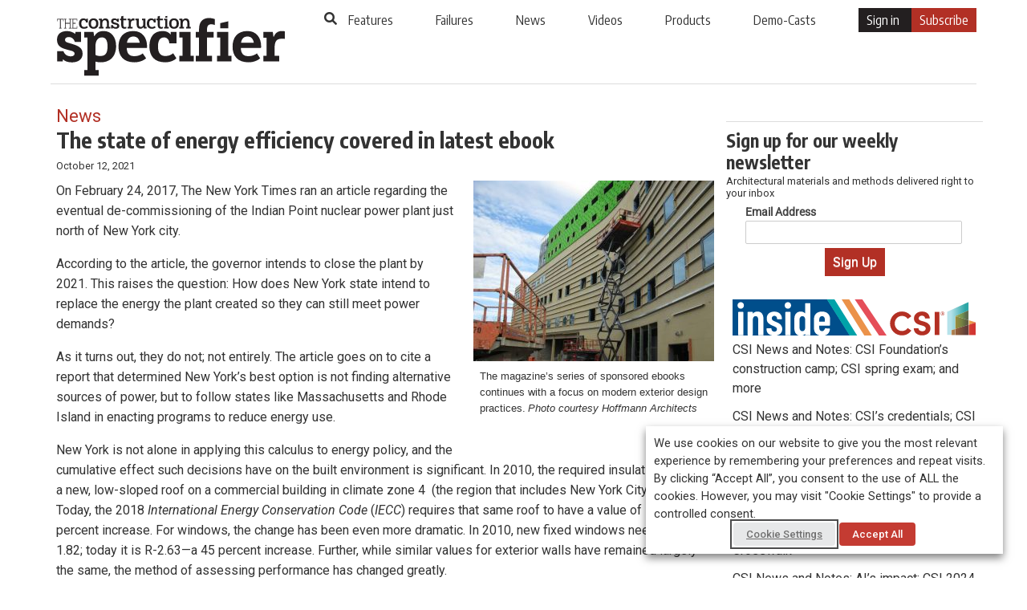

--- FILE ---
content_type: text/html; charset=UTF-8
request_url: https://www.constructionspecifier.com/state-of-energy-efficiency-covered-latest-ebook/
body_size: 22555
content:
<!DOCTYPE html>
<html lang="en-US">
<head>

  
  <meta charset="UTF-8">
  <meta http-equiv="X-UA-Compatible" content="IE=edge,chrome=1">
    <title>The state of energy efficiency covered in latest ebook - Construction Specifier</title>
    <meta name="viewport" content="width=device-width, initial-scale=1">
  <meta http-equiv="Content-Type" content="text/html; charset=UTF-8" />
    <meta name="description" content="Today, the path to energy code compliance can be nuanced and complicated, requiring knowledge not just of standards and materials, but a basic understanding of scientific concepts" />
  <meta property="og:url" content="https://www.constructionspecifier.com/state-of-energy-efficiency-covered-latest-ebook/"/>
  <meta property="og:title" content="The state of energy efficiency covered in latest ebook"/>
  <meta property="og:description" content="Today, the path to energy code compliance can be nuanced and complicated, requiring knowledge not just of standards and materials, but a basic understanding of scientific concepts" />
  <meta property="og:type" content="article" />
  <meta property="og:image" content="https://www.constructionspecifier.com/wp-content/uploads/2021/10/BC_Ebook.jpg" />

  
    
  <!--[if lt IE 9]>
  <script src="https://www.constructionspecifier.com/wp-content/themes/cs_v1/js/html5.js"></script>
  <![endif]-->
  <meta name='robots' content='index, follow, max-image-preview:large, max-snippet:-1, max-video-preview:-1' />

<!-- Google Tag Manager for WordPress by gtm4wp.com -->
<script data-cfasync="false" data-pagespeed-no-defer>
	var gtm4wp_datalayer_name = "dataLayerGeneral";
	var dataLayerGeneral = dataLayerGeneral || [];
</script>
<!-- End Google Tag Manager for WordPress by gtm4wp.com -->
	<!-- This site is optimized with the Yoast SEO plugin v26.8 - https://yoast.com/product/yoast-seo-wordpress/ -->
	<title>The state of energy efficiency covered in latest ebook - Construction Specifier</title>
	<meta name="description" content="Today, the path to energy code compliance can be nuanced and complicated, requiring knowledge not just of standards and materials, but a basic understanding of scientific concepts" />
	<link rel="canonical" href="https://www.constructionspecifier.com/state-of-energy-efficiency-covered-latest-ebook/" />
	<meta property="og:locale" content="en_US" />
	<meta property="og:type" content="article" />
	<meta property="og:title" content="The state of energy efficiency covered in latest ebook - Construction Specifier" />
	<meta property="og:description" content="Today, the path to energy code compliance can be nuanced and complicated, requiring knowledge not just of standards and materials, but a basic understanding of scientific concepts" />
	<meta property="og:url" content="https://www.constructionspecifier.com/state-of-energy-efficiency-covered-latest-ebook/" />
	<meta property="og:site_name" content="Construction Specifier" />
	<meta property="article:published_time" content="2021-10-12T18:45:43+00:00" />
	<meta property="article:modified_time" content="2021-10-12T19:10:53+00:00" />
	<meta property="og:image" content="https://www.constructionspecifier.com/wp-content/uploads/2021/10/BC_Ebook.jpg" />
	<meta property="og:image:width" content="1024" />
	<meta property="og:image:height" content="768" />
	<meta property="og:image:type" content="image/jpeg" />
	<meta name="author" content="brittney_cutler" />
	<meta name="twitter:card" content="summary_large_image" />
	<meta name="twitter:label1" content="Written by" />
	<meta name="twitter:data1" content="brittney_cutler" />
	<meta name="twitter:label2" content="Est. reading time" />
	<meta name="twitter:data2" content="3 minutes" />
	<script type="application/ld+json" class="yoast-schema-graph">{"@context":"https://schema.org","@graph":[{"@type":"Article","@id":"https://www.constructionspecifier.com/state-of-energy-efficiency-covered-latest-ebook/#article","isPartOf":{"@id":"https://www.constructionspecifier.com/state-of-energy-efficiency-covered-latest-ebook/"},"author":{"name":"brittney_cutler","@id":"https://www.constructionspecifier.com/#/schema/person/200d4bb41f6db45d2b2a42d63843521b"},"headline":"The state of energy efficiency covered in latest ebook","datePublished":"2021-10-12T18:45:43+00:00","dateModified":"2021-10-12T19:10:53+00:00","mainEntityOfPage":{"@id":"https://www.constructionspecifier.com/state-of-energy-efficiency-covered-latest-ebook/"},"wordCount":454,"commentCount":0,"publisher":{"@id":"https://www.constructionspecifier.com/#organization"},"image":{"@id":"https://www.constructionspecifier.com/state-of-energy-efficiency-covered-latest-ebook/#primaryimage"},"thumbnailUrl":"https://www.constructionspecifier.com/wp-content/uploads/2021/10/BC_Ebook.jpg","keywords":["Commercial","Energy","Georgia-Pacific","buildings","ebook","saving"],"articleSection":["News"],"inLanguage":"en-US","potentialAction":[{"@type":"CommentAction","name":"Comment","target":["https://www.constructionspecifier.com/state-of-energy-efficiency-covered-latest-ebook/#respond"]}]},{"@type":"WebPage","@id":"https://www.constructionspecifier.com/state-of-energy-efficiency-covered-latest-ebook/","url":"https://www.constructionspecifier.com/state-of-energy-efficiency-covered-latest-ebook/","name":"The state of energy efficiency covered in latest ebook - Construction Specifier","isPartOf":{"@id":"https://www.constructionspecifier.com/#website"},"primaryImageOfPage":{"@id":"https://www.constructionspecifier.com/state-of-energy-efficiency-covered-latest-ebook/#primaryimage"},"image":{"@id":"https://www.constructionspecifier.com/state-of-energy-efficiency-covered-latest-ebook/#primaryimage"},"thumbnailUrl":"https://www.constructionspecifier.com/wp-content/uploads/2021/10/BC_Ebook.jpg","datePublished":"2021-10-12T18:45:43+00:00","dateModified":"2021-10-12T19:10:53+00:00","description":"Today, the path to energy code compliance can be nuanced and complicated, requiring knowledge not just of standards and materials, but a basic understanding of scientific concepts","breadcrumb":{"@id":"https://www.constructionspecifier.com/state-of-energy-efficiency-covered-latest-ebook/#breadcrumb"},"inLanguage":"en-US","potentialAction":[{"@type":"ReadAction","target":["https://www.constructionspecifier.com/state-of-energy-efficiency-covered-latest-ebook/"]}]},{"@type":"ImageObject","inLanguage":"en-US","@id":"https://www.constructionspecifier.com/state-of-energy-efficiency-covered-latest-ebook/#primaryimage","url":"https://www.constructionspecifier.com/wp-content/uploads/2021/10/BC_Ebook.jpg","contentUrl":"https://www.constructionspecifier.com/wp-content/uploads/2021/10/BC_Ebook.jpg","width":1024,"height":768},{"@type":"BreadcrumbList","@id":"https://www.constructionspecifier.com/state-of-energy-efficiency-covered-latest-ebook/#breadcrumb","itemListElement":[{"@type":"ListItem","position":1,"name":"Home","item":"https://www.constructionspecifier.com/"},{"@type":"ListItem","position":2,"name":"The state of energy efficiency covered in latest ebook"}]},{"@type":"WebSite","@id":"https://www.constructionspecifier.com/#website","url":"https://www.constructionspecifier.com/","name":"Construction Specifier","description":"Solutions for the Construction Industry","publisher":{"@id":"https://www.constructionspecifier.com/#organization"},"potentialAction":[{"@type":"SearchAction","target":{"@type":"EntryPoint","urlTemplate":"https://www.constructionspecifier.com/?s={search_term_string}"},"query-input":{"@type":"PropertyValueSpecification","valueRequired":true,"valueName":"search_term_string"}}],"inLanguage":"en-US"},{"@type":"Organization","@id":"https://www.constructionspecifier.com/#organization","name":"The Construction Specifier","url":"https://www.constructionspecifier.com/","logo":{"@type":"ImageObject","inLanguage":"en-US","@id":"https://www.constructionspecifier.com/#/schema/logo/image/","url":"https://www.constructionspecifier.com/wp-content/uploads/2017/09/CS_Logo_BW_LR.jpg","contentUrl":"https://www.constructionspecifier.com/wp-content/uploads/2017/09/CS_Logo_BW_LR.jpg","width":288,"height":70,"caption":"The Construction Specifier"},"image":{"@id":"https://www.constructionspecifier.com/#/schema/logo/image/"}},{"@type":"Person","@id":"https://www.constructionspecifier.com/#/schema/person/200d4bb41f6db45d2b2a42d63843521b","name":"brittney_cutler","image":{"@type":"ImageObject","inLanguage":"en-US","@id":"https://www.constructionspecifier.com/#/schema/person/image/","url":"https://secure.gravatar.com/avatar/65c3c8231291f7b7ce4f3311dec51b8bea9b7dea87d774988c9699e2f350e07b?s=96&d=mm&r=g","contentUrl":"https://secure.gravatar.com/avatar/65c3c8231291f7b7ce4f3311dec51b8bea9b7dea87d774988c9699e2f350e07b?s=96&d=mm&r=g","caption":"brittney_cutler"},"url":"https://www.constructionspecifier.com/author/brittney_cutler/"}]}</script>
	<!-- / Yoast SEO plugin. -->


<link rel="alternate" type="application/rss+xml" title="Construction Specifier &raquo; Feed" href="https://www.constructionspecifier.com/feed/" />
<link rel="alternate" title="oEmbed (JSON)" type="application/json+oembed" href="https://www.constructionspecifier.com/wp-json/oembed/1.0/embed?url=https%3A%2F%2Fwww.constructionspecifier.com%2Fstate-of-energy-efficiency-covered-latest-ebook%2F" />
<link rel="alternate" title="oEmbed (XML)" type="text/xml+oembed" href="https://www.constructionspecifier.com/wp-json/oembed/1.0/embed?url=https%3A%2F%2Fwww.constructionspecifier.com%2Fstate-of-energy-efficiency-covered-latest-ebook%2F&#038;format=xml" />
<style id='wp-img-auto-sizes-contain-inline-css'>
img:is([sizes=auto i],[sizes^="auto," i]){contain-intrinsic-size:3000px 1500px}
/*# sourceURL=wp-img-auto-sizes-contain-inline-css */
</style>
<link rel='stylesheet' id='theme-my-login-css' href='https://www.constructionspecifier.com/wp-content/plugins/theme-my-login/theme-my-login.css?ver=6.4.5' media='all' />
<style id='wp-block-library-inline-css'>
:root{--wp-block-synced-color:#7a00df;--wp-block-synced-color--rgb:122,0,223;--wp-bound-block-color:var(--wp-block-synced-color);--wp-editor-canvas-background:#ddd;--wp-admin-theme-color:#007cba;--wp-admin-theme-color--rgb:0,124,186;--wp-admin-theme-color-darker-10:#006ba1;--wp-admin-theme-color-darker-10--rgb:0,107,160.5;--wp-admin-theme-color-darker-20:#005a87;--wp-admin-theme-color-darker-20--rgb:0,90,135;--wp-admin-border-width-focus:2px}@media (min-resolution:192dpi){:root{--wp-admin-border-width-focus:1.5px}}.wp-element-button{cursor:pointer}:root .has-very-light-gray-background-color{background-color:#eee}:root .has-very-dark-gray-background-color{background-color:#313131}:root .has-very-light-gray-color{color:#eee}:root .has-very-dark-gray-color{color:#313131}:root .has-vivid-green-cyan-to-vivid-cyan-blue-gradient-background{background:linear-gradient(135deg,#00d084,#0693e3)}:root .has-purple-crush-gradient-background{background:linear-gradient(135deg,#34e2e4,#4721fb 50%,#ab1dfe)}:root .has-hazy-dawn-gradient-background{background:linear-gradient(135deg,#faaca8,#dad0ec)}:root .has-subdued-olive-gradient-background{background:linear-gradient(135deg,#fafae1,#67a671)}:root .has-atomic-cream-gradient-background{background:linear-gradient(135deg,#fdd79a,#004a59)}:root .has-nightshade-gradient-background{background:linear-gradient(135deg,#330968,#31cdcf)}:root .has-midnight-gradient-background{background:linear-gradient(135deg,#020381,#2874fc)}:root{--wp--preset--font-size--normal:16px;--wp--preset--font-size--huge:42px}.has-regular-font-size{font-size:1em}.has-larger-font-size{font-size:2.625em}.has-normal-font-size{font-size:var(--wp--preset--font-size--normal)}.has-huge-font-size{font-size:var(--wp--preset--font-size--huge)}.has-text-align-center{text-align:center}.has-text-align-left{text-align:left}.has-text-align-right{text-align:right}.has-fit-text{white-space:nowrap!important}#end-resizable-editor-section{display:none}.aligncenter{clear:both}.items-justified-left{justify-content:flex-start}.items-justified-center{justify-content:center}.items-justified-right{justify-content:flex-end}.items-justified-space-between{justify-content:space-between}.screen-reader-text{border:0;clip-path:inset(50%);height:1px;margin:-1px;overflow:hidden;padding:0;position:absolute;width:1px;word-wrap:normal!important}.screen-reader-text:focus{background-color:#ddd;clip-path:none;color:#444;display:block;font-size:1em;height:auto;left:5px;line-height:normal;padding:15px 23px 14px;text-decoration:none;top:5px;width:auto;z-index:100000}html :where(.has-border-color){border-style:solid}html :where([style*=border-top-color]){border-top-style:solid}html :where([style*=border-right-color]){border-right-style:solid}html :where([style*=border-bottom-color]){border-bottom-style:solid}html :where([style*=border-left-color]){border-left-style:solid}html :where([style*=border-width]){border-style:solid}html :where([style*=border-top-width]){border-top-style:solid}html :where([style*=border-right-width]){border-right-style:solid}html :where([style*=border-bottom-width]){border-bottom-style:solid}html :where([style*=border-left-width]){border-left-style:solid}html :where(img[class*=wp-image-]){height:auto;max-width:100%}:where(figure){margin:0 0 1em}html :where(.is-position-sticky){--wp-admin--admin-bar--position-offset:var(--wp-admin--admin-bar--height,0px)}@media screen and (max-width:600px){html :where(.is-position-sticky){--wp-admin--admin-bar--position-offset:0px}}

/*# sourceURL=wp-block-library-inline-css */
</style><style id='global-styles-inline-css'>
:root{--wp--preset--aspect-ratio--square: 1;--wp--preset--aspect-ratio--4-3: 4/3;--wp--preset--aspect-ratio--3-4: 3/4;--wp--preset--aspect-ratio--3-2: 3/2;--wp--preset--aspect-ratio--2-3: 2/3;--wp--preset--aspect-ratio--16-9: 16/9;--wp--preset--aspect-ratio--9-16: 9/16;--wp--preset--color--black: #000000;--wp--preset--color--cyan-bluish-gray: #abb8c3;--wp--preset--color--white: #FFFFFF;--wp--preset--color--pale-pink: #f78da7;--wp--preset--color--vivid-red: #cf2e2e;--wp--preset--color--luminous-vivid-orange: #ff6900;--wp--preset--color--luminous-vivid-amber: #fcb900;--wp--preset--color--light-green-cyan: #7bdcb5;--wp--preset--color--vivid-green-cyan: #00d084;--wp--preset--color--pale-cyan-blue: #8ed1fc;--wp--preset--color--vivid-cyan-blue: #0693e3;--wp--preset--color--vivid-purple: #9b51e0;--wp--preset--color--dark-gray: #28303D;--wp--preset--color--gray: #39414D;--wp--preset--color--green: #D1E4DD;--wp--preset--color--blue: #D1DFE4;--wp--preset--color--purple: #D1D1E4;--wp--preset--color--red: #E4D1D1;--wp--preset--color--orange: #E4DAD1;--wp--preset--color--yellow: #EEEADD;--wp--preset--gradient--vivid-cyan-blue-to-vivid-purple: linear-gradient(135deg,rgb(6,147,227) 0%,rgb(155,81,224) 100%);--wp--preset--gradient--light-green-cyan-to-vivid-green-cyan: linear-gradient(135deg,rgb(122,220,180) 0%,rgb(0,208,130) 100%);--wp--preset--gradient--luminous-vivid-amber-to-luminous-vivid-orange: linear-gradient(135deg,rgb(252,185,0) 0%,rgb(255,105,0) 100%);--wp--preset--gradient--luminous-vivid-orange-to-vivid-red: linear-gradient(135deg,rgb(255,105,0) 0%,rgb(207,46,46) 100%);--wp--preset--gradient--very-light-gray-to-cyan-bluish-gray: linear-gradient(135deg,rgb(238,238,238) 0%,rgb(169,184,195) 100%);--wp--preset--gradient--cool-to-warm-spectrum: linear-gradient(135deg,rgb(74,234,220) 0%,rgb(151,120,209) 20%,rgb(207,42,186) 40%,rgb(238,44,130) 60%,rgb(251,105,98) 80%,rgb(254,248,76) 100%);--wp--preset--gradient--blush-light-purple: linear-gradient(135deg,rgb(255,206,236) 0%,rgb(152,150,240) 100%);--wp--preset--gradient--blush-bordeaux: linear-gradient(135deg,rgb(254,205,165) 0%,rgb(254,45,45) 50%,rgb(107,0,62) 100%);--wp--preset--gradient--luminous-dusk: linear-gradient(135deg,rgb(255,203,112) 0%,rgb(199,81,192) 50%,rgb(65,88,208) 100%);--wp--preset--gradient--pale-ocean: linear-gradient(135deg,rgb(255,245,203) 0%,rgb(182,227,212) 50%,rgb(51,167,181) 100%);--wp--preset--gradient--electric-grass: linear-gradient(135deg,rgb(202,248,128) 0%,rgb(113,206,126) 100%);--wp--preset--gradient--midnight: linear-gradient(135deg,rgb(2,3,129) 0%,rgb(40,116,252) 100%);--wp--preset--gradient--purple-to-yellow: linear-gradient(160deg, #D1D1E4 0%, #EEEADD 100%);--wp--preset--gradient--yellow-to-purple: linear-gradient(160deg, #EEEADD 0%, #D1D1E4 100%);--wp--preset--gradient--green-to-yellow: linear-gradient(160deg, #D1E4DD 0%, #EEEADD 100%);--wp--preset--gradient--yellow-to-green: linear-gradient(160deg, #EEEADD 0%, #D1E4DD 100%);--wp--preset--gradient--red-to-yellow: linear-gradient(160deg, #E4D1D1 0%, #EEEADD 100%);--wp--preset--gradient--yellow-to-red: linear-gradient(160deg, #EEEADD 0%, #E4D1D1 100%);--wp--preset--gradient--purple-to-red: linear-gradient(160deg, #D1D1E4 0%, #E4D1D1 100%);--wp--preset--gradient--red-to-purple: linear-gradient(160deg, #E4D1D1 0%, #D1D1E4 100%);--wp--preset--font-size--small: 18px;--wp--preset--font-size--medium: 20px;--wp--preset--font-size--large: 24px;--wp--preset--font-size--x-large: 42px;--wp--preset--font-size--extra-small: 16px;--wp--preset--font-size--normal: 20px;--wp--preset--font-size--extra-large: 40px;--wp--preset--font-size--huge: 96px;--wp--preset--font-size--gigantic: 144px;--wp--preset--spacing--20: 0.44rem;--wp--preset--spacing--30: 0.67rem;--wp--preset--spacing--40: 1rem;--wp--preset--spacing--50: 1.5rem;--wp--preset--spacing--60: 2.25rem;--wp--preset--spacing--70: 3.38rem;--wp--preset--spacing--80: 5.06rem;--wp--preset--shadow--natural: 6px 6px 9px rgba(0, 0, 0, 0.2);--wp--preset--shadow--deep: 12px 12px 50px rgba(0, 0, 0, 0.4);--wp--preset--shadow--sharp: 6px 6px 0px rgba(0, 0, 0, 0.2);--wp--preset--shadow--outlined: 6px 6px 0px -3px rgb(255, 255, 255), 6px 6px rgb(0, 0, 0);--wp--preset--shadow--crisp: 6px 6px 0px rgb(0, 0, 0);}:where(.is-layout-flex){gap: 0.5em;}:where(.is-layout-grid){gap: 0.5em;}body .is-layout-flex{display: flex;}.is-layout-flex{flex-wrap: wrap;align-items: center;}.is-layout-flex > :is(*, div){margin: 0;}body .is-layout-grid{display: grid;}.is-layout-grid > :is(*, div){margin: 0;}:where(.wp-block-columns.is-layout-flex){gap: 2em;}:where(.wp-block-columns.is-layout-grid){gap: 2em;}:where(.wp-block-post-template.is-layout-flex){gap: 1.25em;}:where(.wp-block-post-template.is-layout-grid){gap: 1.25em;}.has-black-color{color: var(--wp--preset--color--black) !important;}.has-cyan-bluish-gray-color{color: var(--wp--preset--color--cyan-bluish-gray) !important;}.has-white-color{color: var(--wp--preset--color--white) !important;}.has-pale-pink-color{color: var(--wp--preset--color--pale-pink) !important;}.has-vivid-red-color{color: var(--wp--preset--color--vivid-red) !important;}.has-luminous-vivid-orange-color{color: var(--wp--preset--color--luminous-vivid-orange) !important;}.has-luminous-vivid-amber-color{color: var(--wp--preset--color--luminous-vivid-amber) !important;}.has-light-green-cyan-color{color: var(--wp--preset--color--light-green-cyan) !important;}.has-vivid-green-cyan-color{color: var(--wp--preset--color--vivid-green-cyan) !important;}.has-pale-cyan-blue-color{color: var(--wp--preset--color--pale-cyan-blue) !important;}.has-vivid-cyan-blue-color{color: var(--wp--preset--color--vivid-cyan-blue) !important;}.has-vivid-purple-color{color: var(--wp--preset--color--vivid-purple) !important;}.has-black-background-color{background-color: var(--wp--preset--color--black) !important;}.has-cyan-bluish-gray-background-color{background-color: var(--wp--preset--color--cyan-bluish-gray) !important;}.has-white-background-color{background-color: var(--wp--preset--color--white) !important;}.has-pale-pink-background-color{background-color: var(--wp--preset--color--pale-pink) !important;}.has-vivid-red-background-color{background-color: var(--wp--preset--color--vivid-red) !important;}.has-luminous-vivid-orange-background-color{background-color: var(--wp--preset--color--luminous-vivid-orange) !important;}.has-luminous-vivid-amber-background-color{background-color: var(--wp--preset--color--luminous-vivid-amber) !important;}.has-light-green-cyan-background-color{background-color: var(--wp--preset--color--light-green-cyan) !important;}.has-vivid-green-cyan-background-color{background-color: var(--wp--preset--color--vivid-green-cyan) !important;}.has-pale-cyan-blue-background-color{background-color: var(--wp--preset--color--pale-cyan-blue) !important;}.has-vivid-cyan-blue-background-color{background-color: var(--wp--preset--color--vivid-cyan-blue) !important;}.has-vivid-purple-background-color{background-color: var(--wp--preset--color--vivid-purple) !important;}.has-black-border-color{border-color: var(--wp--preset--color--black) !important;}.has-cyan-bluish-gray-border-color{border-color: var(--wp--preset--color--cyan-bluish-gray) !important;}.has-white-border-color{border-color: var(--wp--preset--color--white) !important;}.has-pale-pink-border-color{border-color: var(--wp--preset--color--pale-pink) !important;}.has-vivid-red-border-color{border-color: var(--wp--preset--color--vivid-red) !important;}.has-luminous-vivid-orange-border-color{border-color: var(--wp--preset--color--luminous-vivid-orange) !important;}.has-luminous-vivid-amber-border-color{border-color: var(--wp--preset--color--luminous-vivid-amber) !important;}.has-light-green-cyan-border-color{border-color: var(--wp--preset--color--light-green-cyan) !important;}.has-vivid-green-cyan-border-color{border-color: var(--wp--preset--color--vivid-green-cyan) !important;}.has-pale-cyan-blue-border-color{border-color: var(--wp--preset--color--pale-cyan-blue) !important;}.has-vivid-cyan-blue-border-color{border-color: var(--wp--preset--color--vivid-cyan-blue) !important;}.has-vivid-purple-border-color{border-color: var(--wp--preset--color--vivid-purple) !important;}.has-vivid-cyan-blue-to-vivid-purple-gradient-background{background: var(--wp--preset--gradient--vivid-cyan-blue-to-vivid-purple) !important;}.has-light-green-cyan-to-vivid-green-cyan-gradient-background{background: var(--wp--preset--gradient--light-green-cyan-to-vivid-green-cyan) !important;}.has-luminous-vivid-amber-to-luminous-vivid-orange-gradient-background{background: var(--wp--preset--gradient--luminous-vivid-amber-to-luminous-vivid-orange) !important;}.has-luminous-vivid-orange-to-vivid-red-gradient-background{background: var(--wp--preset--gradient--luminous-vivid-orange-to-vivid-red) !important;}.has-very-light-gray-to-cyan-bluish-gray-gradient-background{background: var(--wp--preset--gradient--very-light-gray-to-cyan-bluish-gray) !important;}.has-cool-to-warm-spectrum-gradient-background{background: var(--wp--preset--gradient--cool-to-warm-spectrum) !important;}.has-blush-light-purple-gradient-background{background: var(--wp--preset--gradient--blush-light-purple) !important;}.has-blush-bordeaux-gradient-background{background: var(--wp--preset--gradient--blush-bordeaux) !important;}.has-luminous-dusk-gradient-background{background: var(--wp--preset--gradient--luminous-dusk) !important;}.has-pale-ocean-gradient-background{background: var(--wp--preset--gradient--pale-ocean) !important;}.has-electric-grass-gradient-background{background: var(--wp--preset--gradient--electric-grass) !important;}.has-midnight-gradient-background{background: var(--wp--preset--gradient--midnight) !important;}.has-small-font-size{font-size: var(--wp--preset--font-size--small) !important;}.has-medium-font-size{font-size: var(--wp--preset--font-size--medium) !important;}.has-large-font-size{font-size: var(--wp--preset--font-size--large) !important;}.has-x-large-font-size{font-size: var(--wp--preset--font-size--x-large) !important;}
/*# sourceURL=global-styles-inline-css */
</style>

<style id='classic-theme-styles-inline-css'>
/*! This file is auto-generated */
.wp-block-button__link{color:#fff;background-color:#32373c;border-radius:9999px;box-shadow:none;text-decoration:none;padding:calc(.667em + 2px) calc(1.333em + 2px);font-size:1.125em}.wp-block-file__button{background:#32373c;color:#fff;text-decoration:none}
/*# sourceURL=/wp-includes/css/classic-themes.min.css */
</style>
<link rel='stylesheet' id='cookie-law-info-css' href='https://www.constructionspecifier.com/wp-content/plugins/webtoffee-gdpr-cookie-consent/public/css/cookie-law-info-public.css?ver=2.3.9' media='all' />
<link rel='stylesheet' id='cookie-law-info-gdpr-css' href='https://www.constructionspecifier.com/wp-content/plugins/webtoffee-gdpr-cookie-consent/public/css/cookie-law-info-gdpr.css?ver=2.3.9' media='all' />
<style id='cookie-law-info-gdpr-inline-css'>
.cli-modal-content, .cli-tab-content { background-color: #ffffff; }.cli-privacy-content-text, .cli-modal .cli-modal-dialog, .cli-tab-container p, a.cli-privacy-readmore { color: #000000; }.cli-tab-header { background-color: #f2f2f2; }.cli-tab-header, .cli-tab-header a.cli-nav-link,span.cli-necessary-caption,.cli-switch .cli-slider:after { color: #000000; }.cli-switch .cli-slider:before { background-color: #ffffff; }.cli-switch input:checked + .cli-slider:before { background-color: #ffffff; }.cli-switch .cli-slider { background-color: #e3e1e8; }.cli-switch input:checked + .cli-slider { background-color: #28a745; }.cli-modal-close svg { fill: #000000; }.cli-tab-footer .wt-cli-privacy-accept-all-btn { background-color: #00acad; color: #ffffff}.cli-tab-footer .wt-cli-privacy-accept-btn { background-color: #00acad; color: #ffffff}.cli-tab-header a:before{ border-right: 1px solid #000000; border-bottom: 1px solid #000000; }
/*# sourceURL=cookie-law-info-gdpr-inline-css */
</style>
<link rel='stylesheet' id='wonderplugin-slider-css-css' href='https://www.constructionspecifier.com/wp-content/plugins/wonderplugin-slider/engine/wonderpluginsliderengine.css?ver=14.5.1PRO' media='all' />
<link rel='stylesheet' id='twenty-twenty-one-style-css' href='https://www.constructionspecifier.com/wp-content/themes/cs_v1/style.css?ver=6.9' media='all' />
<link rel='stylesheet' id='twenty-twenty-one-print-style-css' href='https://www.constructionspecifier.com/wp-content/themes/cs_v1/assets/css/print.css?ver=6.9' media='print' />
<script src="https://www.constructionspecifier.com/wp-includes/js/jquery/jquery.min.js?ver=3.7.1" id="jquery-core-js"></script>
<script src="https://www.constructionspecifier.com/wp-includes/js/jquery/jquery-migrate.min.js?ver=3.4.1" id="jquery-migrate-js"></script>
<script id="cookie-law-info-js-extra">
var Cli_Data = {"nn_cookie_ids":["CONSENT","__cf_bm","_gat","_gat_UA-1877195-6","ADV_u_id","JSESSIONID","YSC","VISITOR_INFO1_LIVE","OAGEO","OAID","loc","_ga","_gid"],"non_necessary_cookies":{"necessary":["JSESSIONID"],"functional":["__cf_bm"],"analytics":["_gat_UA-1877195-6","CONSENT","_gat","_ga","_gid"],"advertisement":["YSC","VISITOR_INFO1_LIVE","OAGEO","OAID","loc","ADV_u_id"]},"cookielist":{"necessary":{"id":7001,"status":true,"priority":0,"title":"Necessary","strict":true,"default_state":false,"ccpa_optout":false,"loadonstart":false},"functional":{"id":7002,"status":true,"priority":5,"title":"Functional","strict":false,"default_state":false,"ccpa_optout":false,"loadonstart":false},"performance":{"id":7003,"status":true,"priority":4,"title":"Performance","strict":false,"default_state":false,"ccpa_optout":false,"loadonstart":false},"analytics":{"id":7004,"status":true,"priority":3,"title":"Analytics","strict":false,"default_state":false,"ccpa_optout":false,"loadonstart":false},"advertisement":{"id":7005,"status":true,"priority":2,"title":"Advertisement","strict":false,"default_state":false,"ccpa_optout":false,"loadonstart":false},"others":{"id":7006,"status":true,"priority":1,"title":"Others","strict":false,"default_state":false,"ccpa_optout":false,"loadonstart":false}},"ajax_url":"https://www.constructionspecifier.com/wp-admin/admin-ajax.php","current_lang":"en","security":"7c55d3a590","eu_countries":["GB"],"geoIP":"disabled","use_custom_geolocation_api":"","custom_geolocation_api":"https://geoip.cookieyes.com/geoip/checker/result.php","consentVersion":"1","strictlyEnabled":["necessary","obligatoire"],"cookieDomain":"","privacy_length":"250","ccpaEnabled":"","ccpaRegionBased":"","ccpaBarEnabled":"","ccpaType":"gdpr","triggerDomRefresh":"","secure_cookies":""};
var log_object = {"ajax_url":"https://www.constructionspecifier.com/wp-admin/admin-ajax.php"};
//# sourceURL=cookie-law-info-js-extra
</script>
<script src="https://www.constructionspecifier.com/wp-content/plugins/webtoffee-gdpr-cookie-consent/public/js/cookie-law-info-public.js?ver=2.3.9" id="cookie-law-info-js"></script>
<link rel="https://api.w.org/" href="https://www.constructionspecifier.com/wp-json/" /><link rel="alternate" title="JSON" type="application/json" href="https://www.constructionspecifier.com/wp-json/wp/v2/posts/130958" /><link rel="EditURI" type="application/rsd+xml" title="RSD" href="https://www.constructionspecifier.com/xmlrpc.php?rsd" />
<meta name="generator" content="WordPress 6.9" />
<link rel='shortlink' href='https://www.constructionspecifier.com/?p=130958' />
<link rel='https://github.com/WP-API/WP-API' href='https://www.constructionspecifier.com/wp-json' />
<script>document.documentElement.className += " js";</script>

<!-- Google Tag Manager for WordPress by gtm4wp.com -->
<!-- GTM Container placement set to automatic -->
<script data-cfasync="false" data-pagespeed-no-defer>
	var dataLayer_content = {"visitorLoginState":"logged-out","pageTitle":"The state of energy efficiency covered in latest ebook - Construction Specifier","pagePostType":"post","pagePostType2":"single-post","pageCategory":["news"],"pageAttributes":["commercial","energy","georgia-pacific","buildings","ebook","saving"],"pagePostAuthor":"brittney_cutler","pagePostDate":"October 12, 2021","pagePostDateYear":2021,"pagePostDateMonth":10,"pagePostDateDay":12,"pagePostDateDayName":"Tuesday","pagePostDateHour":14,"pagePostDateMinute":45,"pagePostDateIso":"2021-10-12T14:45:43-04:00","pagePostDateUnix":1634049943,"pagePostTerms":{"category":["News"],"post_tag":["Commercial","Energy","Georgia-Pacific","buildings","ebook","saving"],"meta":{"wp-to-buffer-pro":"a:1:{s:8:\"override\";s:1:\"0\";}","views":3036}}};
	dataLayerGeneral.push( dataLayer_content );
</script>
<script data-cfasync="false" data-pagespeed-no-defer>
(function(w,d,s,l,i){w[l]=w[l]||[];w[l].push({'gtm.start':
new Date().getTime(),event:'gtm.js'});var f=d.getElementsByTagName(s)[0],
j=d.createElement(s),dl=l!='dataLayer'?'&l='+l:'';j.async=true;j.src=
'//www.googletagmanager.com/gtm.js?id='+i+dl;f.parentNode.insertBefore(j,f);
})(window,document,'script','dataLayerGeneral','GTM-N6KHC9');
</script>
<!-- End Google Tag Manager for WordPress by gtm4wp.com -->
  <!--[if !IE]><!--><script>if(/*@cc_on!@*/false){document.documentElement.className+=' ie10 ie';}</script><!--<![endif]-->
  <link rel="shortcut icon" href="https://www.constructionspecifier.com/favicon.ico" type="image/x-icon" >
  	<meta charset="UTF-8" />
	<meta name="viewport" content="width=device-width, initial-scale=1" />

	<meta name='robots' content='index, follow, max-image-preview:large, max-snippet:-1, max-video-preview:-1' />

<!-- Google Tag Manager for WordPress by gtm4wp.com -->
<script data-cfasync="false" data-pagespeed-no-defer>
	var gtm4wp_datalayer_name = "dataLayerGeneral";
	var dataLayerGeneral = dataLayerGeneral || [];
</script>
<!-- End Google Tag Manager for WordPress by gtm4wp.com -->
	<!-- This site is optimized with the Yoast SEO plugin v26.8 - https://yoast.com/product/yoast-seo-wordpress/ -->
	<title>The state of energy efficiency covered in latest ebook - Construction Specifier</title>
	<meta name="description" content="Today, the path to energy code compliance can be nuanced and complicated, requiring knowledge not just of standards and materials, but a basic understanding of scientific concepts" />
	<link rel="canonical" href="https://www.constructionspecifier.com/state-of-energy-efficiency-covered-latest-ebook/" />
	<meta property="og:locale" content="en_US" />
	<meta property="og:type" content="article" />
	<meta property="og:title" content="The state of energy efficiency covered in latest ebook - Construction Specifier" />
	<meta property="og:description" content="Today, the path to energy code compliance can be nuanced and complicated, requiring knowledge not just of standards and materials, but a basic understanding of scientific concepts" />
	<meta property="og:url" content="https://www.constructionspecifier.com/state-of-energy-efficiency-covered-latest-ebook/" />
	<meta property="og:site_name" content="Construction Specifier" />
	<meta property="article:published_time" content="2021-10-12T18:45:43+00:00" />
	<meta property="article:modified_time" content="2021-10-12T19:10:53+00:00" />
	<meta property="og:image" content="https://www.constructionspecifier.com/wp-content/uploads/2021/10/BC_Ebook.jpg" />
	<meta property="og:image:width" content="1024" />
	<meta property="og:image:height" content="768" />
	<meta property="og:image:type" content="image/jpeg" />
	<meta name="author" content="brittney_cutler" />
	<meta name="twitter:card" content="summary_large_image" />
	<meta name="twitter:label1" content="Written by" />
	<meta name="twitter:data1" content="brittney_cutler" />
	<meta name="twitter:label2" content="Est. reading time" />
	<meta name="twitter:data2" content="3 minutes" />
	<script type="application/ld+json" class="yoast-schema-graph">{"@context":"https://schema.org","@graph":[{"@type":"Article","@id":"https://www.constructionspecifier.com/state-of-energy-efficiency-covered-latest-ebook/#article","isPartOf":{"@id":"https://www.constructionspecifier.com/state-of-energy-efficiency-covered-latest-ebook/"},"author":{"name":"brittney_cutler","@id":"https://www.constructionspecifier.com/#/schema/person/200d4bb41f6db45d2b2a42d63843521b"},"headline":"The state of energy efficiency covered in latest ebook","datePublished":"2021-10-12T18:45:43+00:00","dateModified":"2021-10-12T19:10:53+00:00","mainEntityOfPage":{"@id":"https://www.constructionspecifier.com/state-of-energy-efficiency-covered-latest-ebook/"},"wordCount":454,"commentCount":0,"publisher":{"@id":"https://www.constructionspecifier.com/#organization"},"image":{"@id":"https://www.constructionspecifier.com/state-of-energy-efficiency-covered-latest-ebook/#primaryimage"},"thumbnailUrl":"https://www.constructionspecifier.com/wp-content/uploads/2021/10/BC_Ebook.jpg","keywords":["Commercial","Energy","Georgia-Pacific","buildings","ebook","saving"],"articleSection":["News"],"inLanguage":"en-US","potentialAction":[{"@type":"CommentAction","name":"Comment","target":["https://www.constructionspecifier.com/state-of-energy-efficiency-covered-latest-ebook/#respond"]}]},{"@type":"WebPage","@id":"https://www.constructionspecifier.com/state-of-energy-efficiency-covered-latest-ebook/","url":"https://www.constructionspecifier.com/state-of-energy-efficiency-covered-latest-ebook/","name":"The state of energy efficiency covered in latest ebook - Construction Specifier","isPartOf":{"@id":"https://www.constructionspecifier.com/#website"},"primaryImageOfPage":{"@id":"https://www.constructionspecifier.com/state-of-energy-efficiency-covered-latest-ebook/#primaryimage"},"image":{"@id":"https://www.constructionspecifier.com/state-of-energy-efficiency-covered-latest-ebook/#primaryimage"},"thumbnailUrl":"https://www.constructionspecifier.com/wp-content/uploads/2021/10/BC_Ebook.jpg","datePublished":"2021-10-12T18:45:43+00:00","dateModified":"2021-10-12T19:10:53+00:00","description":"Today, the path to energy code compliance can be nuanced and complicated, requiring knowledge not just of standards and materials, but a basic understanding of scientific concepts","breadcrumb":{"@id":"https://www.constructionspecifier.com/state-of-energy-efficiency-covered-latest-ebook/#breadcrumb"},"inLanguage":"en-US","potentialAction":[{"@type":"ReadAction","target":["https://www.constructionspecifier.com/state-of-energy-efficiency-covered-latest-ebook/"]}]},{"@type":"ImageObject","inLanguage":"en-US","@id":"https://www.constructionspecifier.com/state-of-energy-efficiency-covered-latest-ebook/#primaryimage","url":"https://www.constructionspecifier.com/wp-content/uploads/2021/10/BC_Ebook.jpg","contentUrl":"https://www.constructionspecifier.com/wp-content/uploads/2021/10/BC_Ebook.jpg","width":1024,"height":768},{"@type":"BreadcrumbList","@id":"https://www.constructionspecifier.com/state-of-energy-efficiency-covered-latest-ebook/#breadcrumb","itemListElement":[{"@type":"ListItem","position":1,"name":"Home","item":"https://www.constructionspecifier.com/"},{"@type":"ListItem","position":2,"name":"The state of energy efficiency covered in latest ebook"}]},{"@type":"WebSite","@id":"https://www.constructionspecifier.com/#website","url":"https://www.constructionspecifier.com/","name":"Construction Specifier","description":"Solutions for the Construction Industry","publisher":{"@id":"https://www.constructionspecifier.com/#organization"},"potentialAction":[{"@type":"SearchAction","target":{"@type":"EntryPoint","urlTemplate":"https://www.constructionspecifier.com/?s={search_term_string}"},"query-input":{"@type":"PropertyValueSpecification","valueRequired":true,"valueName":"search_term_string"}}],"inLanguage":"en-US"},{"@type":"Organization","@id":"https://www.constructionspecifier.com/#organization","name":"The Construction Specifier","url":"https://www.constructionspecifier.com/","logo":{"@type":"ImageObject","inLanguage":"en-US","@id":"https://www.constructionspecifier.com/#/schema/logo/image/","url":"https://www.constructionspecifier.com/wp-content/uploads/2017/09/CS_Logo_BW_LR.jpg","contentUrl":"https://www.constructionspecifier.com/wp-content/uploads/2017/09/CS_Logo_BW_LR.jpg","width":288,"height":70,"caption":"The Construction Specifier"},"image":{"@id":"https://www.constructionspecifier.com/#/schema/logo/image/"}},{"@type":"Person","@id":"https://www.constructionspecifier.com/#/schema/person/200d4bb41f6db45d2b2a42d63843521b","name":"brittney_cutler","image":{"@type":"ImageObject","inLanguage":"en-US","@id":"https://www.constructionspecifier.com/#/schema/person/image/","url":"https://secure.gravatar.com/avatar/65c3c8231291f7b7ce4f3311dec51b8bea9b7dea87d774988c9699e2f350e07b?s=96&d=mm&r=g","contentUrl":"https://secure.gravatar.com/avatar/65c3c8231291f7b7ce4f3311dec51b8bea9b7dea87d774988c9699e2f350e07b?s=96&d=mm&r=g","caption":"brittney_cutler"},"url":"https://www.constructionspecifier.com/author/brittney_cutler/"}]}</script>
	<!-- / Yoast SEO plugin. -->


<link rel="alternate" type="application/rss+xml" title="Construction Specifier &raquo; Feed" href="https://www.constructionspecifier.com/feed/" />
<link rel="https://api.w.org/" href="https://www.constructionspecifier.com/wp-json/" /><link rel="alternate" title="JSON" type="application/json" href="https://www.constructionspecifier.com/wp-json/wp/v2/posts/130958" /><link rel="EditURI" type="application/rsd+xml" title="RSD" href="https://www.constructionspecifier.com/xmlrpc.php?rsd" />
<meta name="generator" content="WordPress 6.9" />
<link rel='shortlink' href='https://www.constructionspecifier.com/?p=130958' />
<link rel='https://github.com/WP-API/WP-API' href='https://www.constructionspecifier.com/wp-json' />
<script>document.documentElement.className += " js";</script>

<!-- Google Tag Manager for WordPress by gtm4wp.com -->
<!-- GTM Container placement set to automatic -->
<script data-cfasync="false" data-pagespeed-no-defer>
	var dataLayer_content = {"visitorLoginState":"logged-out","pageTitle":"The state of energy efficiency covered in latest ebook - Construction Specifier","pagePostType":"post","pagePostType2":"single-post","pageCategory":["news"],"pageAttributes":["commercial","energy","georgia-pacific","buildings","ebook","saving"],"pagePostAuthor":"brittney_cutler","pagePostDate":"October 12, 2021","pagePostDateYear":2021,"pagePostDateMonth":10,"pagePostDateDay":12,"pagePostDateDayName":"Tuesday","pagePostDateHour":14,"pagePostDateMinute":45,"pagePostDateIso":"2021-10-12T14:45:43-04:00","pagePostDateUnix":1634049943,"pagePostTerms":{"category":["News"],"post_tag":["Commercial","Energy","Georgia-Pacific","buildings","ebook","saving"],"meta":{"wp-to-buffer-pro":"a:1:{s:8:\"override\";s:1:\"0\";}","views":3037}}};
	dataLayerGeneral.push( dataLayer_content );
</script>
<script data-cfasync="false" data-pagespeed-no-defer>
(function(w,d,s,l,i){w[l]=w[l]||[];w[l].push({'gtm.start':
new Date().getTime(),event:'gtm.js'});var f=d.getElementsByTagName(s)[0],
j=d.createElement(s),dl=l!='dataLayer'?'&l='+l:'';j.async=true;j.src=
'//www.googletagmanager.com/gtm.js?id='+i+dl;f.parentNode.insertBefore(j,f);
})(window,document,'script','dataLayerGeneral','GTM-N6KHC9');
</script>
<!-- End Google Tag Manager for WordPress by gtm4wp.com -->
  <link rel="stylesheet" href="https://www.constructionspecifier.com/wp-content/themes/cs_v1/css/fapro.all.min.css" type="text/css" media="screen" />
  <link rel="stylesheet" href="https://www.constructionspecifier.com/wp-content/themes/cs_v1/css/bootstrap_v4.css" type="text/css" media="screen" />
    <link rel="stylesheet" href="https://www.constructionspecifier.com/wp-content/themes/cs_v1/css/jquery.fancybox.css" type="text/css" media="screen" />
  <link rel="stylesheet" href="https://www.constructionspecifier.com/wp-content/themes/cs_v1/css/jquery.fancybox-thumbs.css" type="text/css" media="screen" />
  
  <!-- Google Font -->
  <link rel="preconnect" href="https://fonts.googleapis.com">
  <link rel="preconnect" href="https://fonts.gstatic.com" crossorigin>
  <link href="https://fonts.googleapis.com/css2?family=Encode+Sans+Condensed:wght@100;200;300;400;500;600;700;800;900&family=Roboto:ital,wght@0,100..900;1,100..900&display=swap" rel="stylesheet">

  <!-- New CSS -->
  <link rel="stylesheet" href="https://www.constructionspecifier.com/wp-content/themes/cs_v1/css/cs_css/main.css" type="text/css" media="screen" />
  <link rel="stylesheet" href="https://www.constructionspecifier.com/wp-content/themes/cs_v1/css/new.css" type="text/css" media="screen" />
  <link rel="stylesheet" href="https://www.constructionspecifier.com/wp-content/themes/cs_v1/css/redesign.css" type="text/css" media="screen" />
  <!-- Google Ads Manager -->
  <script async src="https://securepubads.g.doubleclick.net/tag/js/gpt.js"></script>
    <script>
    window.googletag = window.googletag || {cmd: []};
    googletag.cmd.push(function() {
      googletag.defineSlot('/22230077286/cs_leaderboard', [[728, 90], [320, 50], [300, 50]], 'div-gpt-ad-1730997957160-0').setTargeting('roadblock', [130958]).addService(googletag.pubads());
      googletag.defineSlot('/22230077286/cs_leaderboard2', [[728, 90], [320, 50], [300, 50]], 'div-gpt-ad-1730999992263-0').setTargeting('roadblock', [130958]).addService(googletag.pubads());
      googletag.defineSlot('/22230077286/cs_bigbox', [300, 250], 'div-gpt-ad-1731000160981-0').setTargeting('roadblock', [130958]).addService(googletag.pubads());
      googletag.defineSlot('/22230077286/cs_bigbox2', [300, 250], 'div-gpt-ad-1731007302775-0').setTargeting('roadblock', [130958]).addService(googletag.pubads());
      googletag.defineSlot('/22230077286/cs_fa_bigbox', [300, 250], 'div-gpt-ad-1731007548907-0').setTargeting('roadblock', [130958]).addService(googletag.pubads());
      googletag.defineSlot('/22230077286/cs_fa_bigbox2', [300, 250], 'div-gpt-ad-1731007758245-0').setTargeting('roadblock', [130958]).addService(googletag.pubads());
      googletag.defineSlot('/22230077286/cs_superleaderboard', [970, 90], 'div-gpt-ad-1731011290914-0').addService(googletag.pubads());
      googletag.defineSlot('/22230077286/cs_fv_bigbox', [300, 250], 'div-gpt-ad-1734009312336-0').addService(googletag.pubads());

      googletag.pubads().enableSingleRequest();
      googletag.pubads().enableVideoAds();
      googletag.companionAds().setRefreshUnfilledSlots(true);
      googletag.pubads().collapseEmptyDivs();
      googletag.enableServices();
    });
  </script>
    <script async src="https://pagead2.googlesyndication.com/pagead/js/adsbygoogle.js?client=ca-pub-6928072909831830" crossorigin="anonymous"></script>

 
<link rel='stylesheet' id='cookie-law-info-table-css' href='https://www.constructionspecifier.com/wp-content/plugins/webtoffee-gdpr-cookie-consent/public/css/cookie-law-info-table.css?ver=2.3.9' media='all' />
</head>
 <!-- Google tag (gtag.js) -->
<script async src="https://www.googletagmanager.com/gtag/js?id=G-9HY85W38TE"></script>
<script> window.dataLayer = window.dataLayer || []; function gtag(){dataLayer.push(arguments);} gtag('js', new Date()); gtag('config', 'G-9HY85W38TE'); </script>

<body class="wp-singular post-template-default single single-post postid-130958 single-format-standard wp-embed-responsive wp-theme-cs_v1 is-light-theme no-js singular has-main-navigation">
	<a class="skip-link screen-reader-text" href="#content">
		Skip to content	</a>
	<a class="skip-to-footer skip-link screen-reader-text" href="#footer-section">Skip to Footer</a>

<!-- GTM Container placement set to automatic -->
<!-- Google Tag Manager (noscript) -->
				<noscript><iframe src="https://www.googletagmanager.com/ns.html?id=GTM-N6KHC9" height="0" width="0" style="display:none;visibility:hidden" aria-hidden="true"></iframe></noscript>
<!-- End Google Tag Manager (noscript) -->
<!-- Ad Tags for CS-NationaGypsum-Wallpaper-Jan2026 -->
<!-- Base Ad Dimensions: 1920X1080 -->
<!-- Tag Ad Server: Generic Tag -->
<!-- Placement ID: 795b46e7-6a62-4bd9-8368-4e7dadc7e531 -->
<script type='text/javascript' src='https://ads.adventive.com/ad?j&pid=795b46e7-6a62-4bd9-8368-4e7dadc7e531&type=4&cb=[RANDOM_NUMBER]&click=[CLICK_TRACKER_ENC]&enc=1&gdpr=&gdpr_consent=&fb_url=%%FRAME_BREAK_URL%%&ref='></script>
<!-- End of Placement ID: 795b46e7-6a62-4bd9-8368-4e7dadc7e531 -->

<div id="page" class="container site" style="background: white;position: relative;">

    <header>
    <!-- Top Banner -->
  <div class="container lb">
  <div class="row">
    <div class="col-md-12">
      <!-- /22230077286/cs_leaderboard -->
      <div id="div-gpt-ad-1730997957160-0" class="google-ad-container lb_container top-banner">
        <script>
          googletag.cmd.push(function() { googletag.display('div-gpt-ad-1730997957160-0'); });
        </script>
      </div>
    </div>
  </div>
</div>
      

<Script>
document.addEventListener("DOMContentLoaded", function() {
    let adContainer = document.querySelector('.google-ad-container');

    adContainer.addEventListener('focusin', function() {
        this.style.outline = "2px solid black";
        this.style.outlineOffset = "4px";
    });

    adContainer.addEventListener('focusout', function() {
        this.style.outline = "none"; // Remove outline when focus leaves
    });
});
</script>
		  <!-- !Top Banner -->
  
  <!-- Top Menu -->
  <style>
  header{display:none;}
</style>
<script>
 document.addEventListener("DOMContentLoaded", () => {
    const urlParams = new URLSearchParams(window.location.search);

    if (window.self !== window.top) {
        // The page is inside an iframe AND has "?CSC" in the URL
        const header = document.querySelector("header"); // Adjust selector if needed
        //console.log(header);
        if (header) {
            header.style.display = "none"; // Hide the header
            
        } else {
            //header.style.display = "block";
        }
    } else {
      const header = document.querySelector("header");
      header.style.display = "block";
    }
});
</script>
    


	<nav id="top-menu" class="top-bar">
		<div class="top-menu-container">
      
			<!-- Top Menu Left -->
            <h2><a href="https://www.constructionspecifier.com"><img src="https://www.constructionspecifier.com/images/logo.svg" alt="The Construction Specifier Logo" id="logo" style="width: 300px; max-width:100%; padding:5px;"></a></h2>
            
      <div class="micro-top-nav-small-menu-search">
        <button id="searchBtn" aria-haspopup="dialog" aria-controls="searchOverlay" aria-label="Search Site" ><i class="fa-solid fa-magnifying-glass" style="color:#333333"></i></button>
      </div>
			<div class="top-menu-left">
        
				<ul class="top-menu-dropdown micro-top-nav-list" role="menubar">
					
					
					<li class="top-menu-dropdown-submenu" role="menuitem">
						<!-- Menu Item -->
						<a href="https://www.constructionspecifier.com/category/features/">
							Features
						</a>
					</li>
          <li class="top-menu-dropdown-submenu" role="menuitem">
						<!-- Menu Item -->
						<a href="https://www.constructionspecifier.com/category/columns/failures/">
							Failures
						</a>
					</li>
					<li class="top-menu-dropdown-submenu" role="menuitem">
						<!-- Menu Item -->
						<a href="https://www.constructionspecifier.com/category/news/">
							News
						</a>
					</li>
          <li class="top-menu-dropdown-submenu" role="menuitem">
						<!-- Menu Item -->
						<a href="https://www.constructionspecifier.com/category/videos/">
							Videos
						</a>
					</li>
					<li class="top-menu-dropdown-submenu" role="menuitem">
						<!-- Menu Item -->
						<a href="https://www.constructionspecifier.com/products/">
							Products
						</a>
					</li>
         
					
					
					<li class="top-menu-dropdown-submenu" role="menuitem">
						<!-- Menu Item -->
						<a href="https://www.constructionspecifier.com/demo-casts/">
							Demo-Casts
						</a>
					</li>

					
					
					<li class="top-menu-dropdown-submenu account " role="menuitem">
						<!-- Menu Item -->
						
														<a class="acc a1" href="https://www.constructionspecifier.com/login-portal/">Sign in</a>
														<a class="acc a2" href="https://www.constructionspecifier.com/subscribe/">Subscribe</a>
						
					</li>
				
					
				</ul>
			</div>
			<!-- !Top Menu Left -->

			<!-- Top Menu Right -- >
			<div class="top-menu-right">
				<form role="search" method="get" id="searchform" action="https://www.constructionspecifier.com/" >
					<ul class="menu">
						<li>
						<input type="search" name="s" placeholder="Projects, news &amp; features">
						</li>
						<li>
						<button class="postfix search button expand" name="" type="submit"><i class="fa-solid fa-magnifying-glass" style="color: #ffffff;"></i></button>
						</li>
					</ul>
				</form>
			</div>
			<!-- Top Menu Right -->
			
			
      
			<!-- Mobile Logo -->
      <div class="micro-top-nav-small-menu-logo">
                  <h2><a href="https://www.constructionspecifier.com"><img src="https://www.constructionspecifier.com/images/logo.svg" alt="menu icon"></a></h2>
              </div>
      <!-- Menu Button -->
			<button class="micro-top-nav-small-menu-btn">
        <img src="https://www.constructionspecifier.com/wp-content/themes/cs_v1/assets/images/menu-icon.svg" alt="menu icon">
      </button>
      

		</div>
		<hr class="menu-hr">
	</nav>
	
	
  <!-- !Top Menu -->

  </header>
  <div id="searchOverlay" role="dialog" aria-labelledby="searchLabel" aria-hidden="true">

      <button id="closeBtn" aria-label="Close search">X</button>
      <div class="search-box">
          <img src="https://www.constructionspecifier.com/images/logo.svg" alt="The Construction Specifier Logo" id="logo">
          <h1>Search The Construction Specifier</h1>
          <form role="search" method="get" id="searchform" action="https://www.constructionspecifier.com/">
             
            <div class="container">
              <div class="row">
                <div class="col-md-6"><label id="searchLabel" for="searchInput">Keyword </label></div>
                <div class="col-md-6"><input id="searchInput" type="search" name="s" placeholder="" value="" aria-describedby="searchLabel"></div>
              </div>
              <div class="row">
                <div class="col-md-6"><label for="se_Section">Site Section </label></div>
                <div class="col-md-6">
                  <select  name='section' id='se_Section' class='postform listA'>
	<option value='0'>All Sections</option>
	<option class="level-0" value="9">Columns</option>
	<option class="level-0" value="520">Features</option>
	<option class="level-0" value="1029">News</option>
</select>
                </div>
              </div>
              <div class="row">
                <div class="col-md-6"><label for="se_Master">MasterFormat Category </label></div>
                <div class="col-md-6">
                  <select name='master' id='se_Master' class='postform' aria-label='Search MasterFormat category'><option value='0'>All Categories</option><option class='level-0' value='180'>00 00 00 Procurement and Contracting Requirements</option><option class='level-0' value='3925'>00 65 36–Warranty Form</option><option class='level-0' value='181'>01 00 00 General Requirements</option><option class='level-0' value='182'>02 00 00 Existing Conditions</option><option class='level-0' value='183'>03 00 00 Concrete</option><option class='level-0' value='184'>04 00 00 Masonry</option><option class='level-0' value='185'>05 00 00 Metals</option><option class='level-0' value='186'>06 00 00 Wood, Plastics, and Composites</option><option class='level-0' value='187'>07 00 00 Thermal and Moisture Protection</option><option class='level-0' value='4008'>07 24 00 Exterior Insulation and Finish Systems</option><option class='level-0' value='188'>08 00 00 Openings</option><option class='level-0' value='189'>09 00 00 Finishes</option><option class='level-0' value='190'>10 00 00 Specialties</option><option class='level-0' value='191'>11 00 00 Equipment</option><option class='level-0' value='192'>12 00 00 Furnishings</option><option class='level-0' value='193'>13 00 00 Special Construction</option><option class='level-0' value='194'>14 00 00 Conveying Equipment</option><option class='level-0' value='195'>21 00 00 Fire Suppression</option><option class='level-0' value='196'>22 00 00 Plumbing</option><option class='level-0' value='197'>23 00 00 Heating, Ventilating, and Air Conditioning (HVAC)</option><option class='level-0' value='198'>25 00 00 Integrated Automation</option><option class='level-0' value='199'>26 00 00 Electrical</option><option class='level-0' value='200'>27 00 00 Communications</option><option class='level-0' value='356'>28 00 00 Electronic Safety and Security</option><option class='level-0' value='201'>31 00 00 Earthwork</option><option class='level-0' value='202'>32 00 00 Exterior Improvements</option><option class='level-0' value='203'>33 00 00 Utilities</option><option class='level-0' value='204'>34 00 00 Transportation</option><option class='level-0' value='205'>35 00 00 Waterway and Marine Construction</option><option class='level-0' value='206'>40 00 00 Process Interconnections</option><option class='level-0' value='207'>41 00 00 Material Processing and Handling Equipment</option><option class='level-0' value='208'>42 00 00 Process Heating, Cooling, and Drying Equipment</option><option class='level-0' value='209'>43 00 00 Process Gas and Liquid Handling, Purification, and Storage Equipment</option><option class='level-0' value='210'>44 00 00 Pollution and Waste Control Equipment</option><option class='level-0' value='211'>45 00 00 Industry-Specific Manufacturing Equipment</option><option class='level-0' value='212'>46 00 00 Water and Wastewater Equipment</option><option class='level-0' value='213'>48 00 00 Electrical Power Generation</option></select>                </div>
              </div>
              <div class="row">
                <div class="col-md-6 subchild-dropdown"><label for="se_Master2">Subdivisions </label></div>
                <div class="col-md-6 subchild-dropdown">
                  <div id="subDiv" class="subDiv">
                    <select class="dropdown" id="default_div" name="default_div" aria-label='Search Subdivision category'>
                    <option style="color:#ccc;" value="placeholder" disabled>Subdivision</option>
                    </select>
                   </div>
                </div>
              </div>
              <div class="row justify-content-center">
                <div class="col-md-6" align="center">
                  <button class="postfix search button expand" name="" type="submit">Search</button>
                </div>
              </div>
            </div>
                      </form>
          
      </div>
  </div>

<script>
jQuery(document).ready(function ($) {
    // Open search overlay and auto-focus input
    jQuery("#searchBtn, #searchBtncsc").on("click keydown", function (event) { console.log(event.type);
      if (event.type === "click" || event.key === "Enter" || event.key === " ") {
        event.preventDefault();
        jQuery("#searchOverlay").fadeIn().attr("aria-hidden", "false");
        
        // Delay focus slightly to ensure visibility
        setTimeout(function () {
            jQuery("#searchInput").focus();
        }, 20);
        
        jQuery('html, body').css('overflow-y', 'hidden');
      }
    });

    // Close search overlay
    jQuery("#closeBtn").click(function (e) {
        if (e.target.id === "searchOverlay" || e.target.id === "closeBtn") {
            jQuery("#searchOverlay").fadeOut().attr("aria-hidden", "true");
            jQuery("#searchBtn").focus(); // Return focus to button
        }
        jQuery('html, body').css('overflow-y', 'auto');
    });

    // Close on ESC key
    jQuery(document).keydown(function (e) {
        if (e.key === "Escape") {
            jQuery("#searchOverlay").fadeOut().attr("aria-hidden", "true");
            jQuery("#searchBtn").focus();
        }
        jQuery('html, body').css('overflow-y', 'auto');
    });
    
    function GetURLParameter(sParam)
    {
      var sPageURL = window.location.search.substring(1);
      var sURLVariables = sPageURL.split('&');
      for (var i = 0; i < sURLVariables.length; i++) 
      {
          var sParameterName = sURLVariables[i].split('=');
          if (sParameterName[0] == sParam) 
          {
              return sParameterName[1];
          }
      }
    };
    var temp1 = GetURLParameter('master');
    var temp2 = GetURLParameter('master2');

    var section = GetURLParameter('section');

    if(temp1>0)
    {
      if (((window.location.href.indexOf("/products/") > -1))||(section=="1287")){
        var loadUrl = "https://www.constructionspecifier.com/wp-content/themes/cs_v1/inc/subDiv.php?master=" + temp1  + "&isCount=0" ;}
      else{
        var loadUrl = "https://www.constructionspecifier.com/wp-content/themes/cs_v1/inc/subDiv.php?master=" + temp1  + "&isCount=1";
      }
      jQuery(".subDiv").load(loadUrl);
    }
    
    jQuery('#default_div').prop('disabled', true); //default
    
 // Function to set aria-label for #se_Master2
    function setAriaLabel() {
        var $seMaster2 = $('#se_Master2');
        
        // Check if the element exists before setting the aria-label
        if ($seMaster2.length > 0) {
            $seMaster2.attr('aria-label', 'Search Subdivision category');
        }
    }

    // Initially set the aria-label when the page loads
    setAriaLabel();

    // Listen for changes in the 'master' select dropdown
    $("form select[name=master]").change(function(e) {
        var select = e.target;
        var option = select.options[select.selectedIndex];

        // Check if the selected option has the 'level-0' class
        if($(option).hasClass("level-0")) {
            var js_var = $("#se_Section").val();
            var js_varm = $("#se_Master").val();

            // Set the appropriate URL based on the condition
            if ((js_var == "1287") || (window.location.href.indexOf("/products/") > -1)) {
                var loadUrl = "https://www.constructionspecifier.com/wp-content/themes/cs_v1/inc/subDiv.php?master=" + js_varm + "&isCount=0";
            } else {
                var loadUrl = "https://www.constructionspecifier.com/wp-content/themes/cs_v1/inc/subDiv.php?master=" + js_varm + "&isCount=1";
            }

            // Load the content into the .subDiv container
            $(".subDiv").load(loadUrl);

            // Reapply the aria-label for the 'se_Master2' dropdown after loading
            setAriaLabel();
        } else {
            var loadUrl = "https://www.constructionspecifier.com/wp-content/themes/cs_v1/inc/defaultDiv.php";

            // Load the default content
            $(".subDiv").load(loadUrl);

            // Disable the default dropdown
            $('#default_div').prop('disabled', true);
        }

        // If a value is selected in the 'master' dropdown, enable the subchild dropdown and set aria-label
        if ($(this).val()) {
            $('#default_div').prop('disabled', false);
            setAriaLabel();
        } else {
            // Disable the subchild dropdown if nothing is selected
            $('#default_div').prop('disabled', true);
        }
            // Optional: Set the aria-label periodically if the element gets dynamically updated
        setTimeout(function() {
            setAriaLabel();//console.log("500");
        }, 500);  //
    });


});
</script>
  <!-- JS  -->
  <script>
    // Function for Small Nav Menu Collapse
    const hamburger = document.querySelector(".micro-top-nav-small-menu-btn");
    const navMenu = document.querySelector(".micro-top-nav-list");

    hamburger.addEventListener("click", mobileMenu);

    function mobileMenu() {
        // hamburger.classList.toggle("active");
        navMenu.classList.toggle("active");
    }
    
    jQuery(function($) {
        // Move the "Skip to Content" link to the beginning of the body
        jQuery('body').prepend(jQuery('.skip-link'));
    });
  </script>

  <main id="main" class="site-main">
    <div id="content" class="site-content">
      <div id="primary" class="content-area">
			


<div id="concan" class="container entry-content">
        <div class="row">
            <div class="col-md">
                              <div class="feature-title"><a class='art-crumb' href='https://www.constructionspecifier.com/category/news'>News</a></div>
                <h1 class="article-title-content">The state of energy efficiency covered in latest ebook</h1><h2 class='subtitle'></h2>                <div class="article-date">October 12, 2021</div>
                                <div class="article-content">
                    <figure id="attachment_130963" aria-describedby="caption-attachment-130963" style="width: 300px" class="wp-caption alignright"><a href="https://www.constructionspecifier.com/wp-content/uploads/2021/10/BC_Ebook.jpg"><img fetchpriority="high" decoding="async" class="wp-image-130963 size-medium" src="https://www.constructionspecifier.com/wp-content/uploads/2021/10/BC_Ebook-300x225.jpg" alt="" width="300" height="225" srcset="https://www.constructionspecifier.com/wp-content/uploads/2021/10/BC_Ebook-300x225.jpg 300w, https://www.constructionspecifier.com/wp-content/uploads/2021/10/BC_Ebook-500x375.jpg 500w, https://www.constructionspecifier.com/wp-content/uploads/2021/10/BC_Ebook-768x576.jpg 768w, https://www.constructionspecifier.com/wp-content/uploads/2021/10/BC_Ebook.jpg 1024w" sizes="(max-width: 300px) 100vw, 300px" /></a><figcaption id="caption-attachment-130963" class="wp-caption-text"><span style="font-size: 10pt; font-family: arial, helvetica, sans-serif;">The magazine’s series of sponsored ebooks continues with a focus on modern exterior design practices.</span> <em><span style="font-size: 10pt; font-family: arial, helvetica, sans-serif;">Photo courtesy Hoffmann Architects</span></em></figcaption></figure>
<p>On February 24, 2017, The New York Times ran an article regarding the eventual de-commissioning of the Indian Point nuclear power plant just north of New York city.</p>
<p>According to the article, the governor intends to close the plant by 2021. This raises the question: How does New York state intend to replace the energy the plant created so they can still meet power demands?</p>
<p>As it turns out, they do not; not entirely. The article goes on to cite a report that determined New York’s best option is not finding alternative sources of power, but to follow states like Massachusetts and Rhode Island in enacting programs to reduce energy use.</p>
<p>New York is not alone in applying this calculus to energy policy, and the cumulative effect such decisions have on the built environment is significant. In 2010, the required insulative value for a new, low-sloped roof on a commercial building in climate zone 4  (the region that includes New York City) was R-20. Today, the 2018 <em>International Energy Conservation Code </em>(<em>IECC</em>) requires that same roof to have a value of R-30—a 50 percent increase. For windows, the change has been even more dramatic. In 2010, new fixed windows needed an R-1.82; today it is R-2.63—a 45 percent increase. Further, while similar values for exterior walls have remained largely the same, the method of assessing performance has changed greatly.</p>
<p>The 2018 <em>IECC</em> is the latest in a line of increasingly stringent regulatory requirements. While it is not necessarily a response to, these regulations certainly support a shift in policy being adopted by states like New York that seek to meet energy needs in part by reducing usage.</p>
<p>Today, the path to energy code compliance can be nuanced and complicated, requiring knowledge not just of standards and materials, but a basic understanding of scientific concepts like the laws of thermo- and fluid-dynamics. Stricter requirements now bring designers into potential conflict with competing codes on issues like combustibility and structural stability. It is, of course, unlikely this trend will ever reverse itself. Instead, the requirements for energy performance will simply continue to become more stringent and paths to compliance will be more complicated. With all of this in mind, an overview of the 2018 <em>IECC</em> and the science behind it might be helpful. To simplify things, the discussion in this article will be limited to commercial buildings.</p>
<p>This article appears in a collection in <em>Modern Exterior Design Practices</em>, a free, downloadable resource. To get your copy in either pdf or digital edition, visit <a class="dont-break-out" href="https://www.constructionspecifier.com/ebook/georgia-pacific-modern-exterior-design-practices-e-book/" target="_blank" rel="noopener">www.constructionspecifier.com/ebook/georgia-pacific-modern-exterior-design-practices-e-book</a>.</p>
</p>                </div>
                                <div class="gndiv">
                  <div>
                    Got News? <a href="https://www.constructionspecifier.com/got-news/" target="_blank" title="Got News?"> Click here to share your story!</a>
                  </div>
                </div>
                <div style="clear:none;overflow: auto; width: 100%;"></div>
                                <div class="footer entry-meta tools">
                                  <span class="tag-links"> <a href="https://www.constructionspecifier.com/tag/commercial/" rel="tag">Commercial</a> <a href="https://www.constructionspecifier.com/tag/energy/" rel="tag">Energy</a> <a href="https://www.constructionspecifier.com/tag/georgia-pacific/" rel="tag">Georgia-Pacific</a> <a href="https://www.constructionspecifier.com/tag/buildings/" rel="tag">buildings</a> <a href="https://www.constructionspecifier.com/tag/ebook/" rel="tag">ebook</a> <a href="https://www.constructionspecifier.com/tag/saving/" rel="tag">saving</a> </span>
                  
                </div>
                
                
<div class="container lb" style="padding:10px 0; text-align:center;">
  <div class="row">
    <div class="col-md" style="padding:0; text-align:center;">
      <!-- /22230077286/cs_leaderboard -->
      <div id='div-gpt-ad-1730999992263-0' class="google-ad-container lb_container" style=''>
        <script>
          googletag.cmd.push(function() { googletag.display('div-gpt-ad-1730999992263-0'); });
        </script>
      </div>
    </div>
  </div>
</div>
            </div>
                       
              <div class="col-md site-sidebar" style="padding: unset!important;">
	<div class="single-sidebar sidebar">
    
<!-- /22230077286/cs_fv_bigbox -->
<div id='div-gpt-ad-1734009312336-0' class="google-ad-container"  style='margin:10px auto;text-align:center;'>
  <script>
    googletag.cmd.push(function() { googletag.display('div-gpt-ad-1734009312336-0'); });
  </script>
</div>


<!-- /22230077286/cs_bigbox -->
<div id='div-gpt-ad-1731000160981-0' class="google-ad-container"  style='margin:auto;text-align:center;'>
  <script>
    googletag.cmd.push(function() { googletag.display('div-gpt-ad-1731000160981-0'); });
  </script>
</div>
<article class="post">
  <div class="news entry-content" style="">
    <div class="sign-up-content" style="">
      <h2> Sign up for our weekly newsletter</h2>
      
      
      <div class="form-container">
        <p style="line-height:120%; margin:0;"> Architectural materials and methods delivered right to your inbox
        </p>
                <iframe aria-label="Newsletter Sign-up" id="zdwigucz7b" src="https://cs.dragonforms.com/zdwigucz7b" height="100" width="100%" style="border:0"></iframe>
      </div>
      
    </div>
  </div>
  <!-- .entry-content -->

</article><!-- #post -->
<div class="csc-content" aria-label="CSI News Section">
    <div>  
        <a class="logocs" href="https://www.csiresources.org" target="_blank" rel="noopener" aria-label="Visit CSI website">
            <img src="https://www.constructionspecifier.com/images/InsideCSI_Logo.svg" alt="CSI Logo">
        </a>
    </div>

            <ul class="csc-list">
                            <li class="csc-item">
                    <a href="https://www.constructionspecifier.com/csi-news-and-notes-csi-foundations-construction-camp-csi-spring-exam-and-more/" class="csc-article-link">
                        CSI News and Notes: CSI Foundation&#8217;s construction camp; CSI spring exam; and more                    </a>
                </li>
                            <li class="csc-item">
                    <a href="https://www.constructionspecifier.com/csi-news-and-notes-csis-credentials-csi-conference-theme-and-more/" class="csc-article-link">
                        CSI News and Notes: CSI&#8217;s credentials; CSI conference theme; and more                    </a>
                </li>
                            <li class="csc-item">
                    <a href="https://www.constructionspecifier.com/to-be-specific-csi-supports-young-aeco-professionals/" class="csc-article-link">
                        To be specific &#8211; CSI supports young AECO professionals                    </a>
                </li>
                            <li class="csc-item">
                    <a href="https://www.constructionspecifier.com/csi-news-and-notes-csis-foundation-scholarships-national-conference-and-crosswalk/" class="csc-article-link">
                        CSI News and Notes: CSI&#8217;s foundation scholarships, national conference, and Crosswalk                    </a>
                </li>
                            <li class="csc-item">
                    <a href="https://www.constructionspecifier.com/csi-news-and-notes-6-2/" class="csc-article-link">
                        CSI News and Notes: AI&#8217;s impact; CSI 2024 conference, and more                    </a>
                </li>
                    </ul>
    </div>
    <div class="wsideitems" aria-label="Popular Articles Section">

        <div class="article-list">
            <h2>Popular Articles</h2>
            <ol class="list-unstyled">
                                    <li class="article-item">
                        <div class="article-number">1</div>
                        <div class="article-title">
                            <a href="https://www.constructionspecifier.com/one-year-later-how-los-angeles-is-rebuilding-after-the-fires/">
                                One year later: How Los Angeles is rebuilding after the fires                            </a>
                        </div>
                    </li>
                                    <li class="article-item">
                        <div class="article-number">2</div>
                        <div class="article-title">
                            <a href="https://www.constructionspecifier.com/how-ready-are-your-doors-and-hardware-for-an-electrified-future/">
                                How Ready Are Your Doors and Hardware for an Electrified Future?                            </a>
                        </div>
                    </li>
                                    <li class="article-item">
                        <div class="article-number">3</div>
                        <div class="article-title">
                            <a href="https://www.constructionspecifier.com/mixed-use-project-highlights-scalable-timber-engineering/">
                                Mixed-use project highlights scalable timber engineering                            </a>
                        </div>
                    </li>
                                    <li class="article-item">
                        <div class="article-number">4</div>
                        <div class="article-title">
                            <a href="https://www.constructionspecifier.com/if-you-know-this-then-we-know-you/">
                                If You Know THIS, Then We Know You                            </a>
                        </div>
                    </li>
                                    <li class="article-item">
                        <div class="article-number">5</div>
                        <div class="article-title">
                            <a href="https://www.constructionspecifier.com/built-for-facilities-that-cant-stop/">
                                Built for Facilities That Can’t Stop                            </a>
                        </div>
                    </li>
                            </ol>
        </div>
    </div>



<div class="de-content">
   <h2>Read the Latest Issue</h2>
   <div class="row align-items-center justify-content-start">

        <div class="col" align="center">
            <div class="de-image">
                <a style="width:100%;" href="https://www.constructionspecifier.com/publications/de/"><img src="https://www.constructionspecifier.com/magazine/202601/images/img-200x265_cs-cover.jpg?sk=8150" width="130" alt="January 2026 cover"></a>
            </div>
        </div>
        <div class="col-6" align="center" >
            <div class="magazine-title">January 2026</div>
                        <div class="sponsor">
                <small><strong>Sponsored By</strong></small><br>
                <a href="https://www.cement.org/"><img src="https://www.constructionspecifier.com/magazine/202601/sponsor.png" alt="American Cement Association"></a>
            </div>
                        <div class="button-group">
                <div class="row justify-content-center">
                  <div class="flip-btn" align="center">
                    <a class="btn btn-outline-danger" aria-label="Flipbook version of January 2026 issue" href="https://www.constructionspecifier.com/publications/de/202601/" >Flipbook</a>
                  </div>
                  <div class="pdf-btn" align="center">
                      <a class="btn btn-outline-danger" aria-label="PDF version of January 2026 issue" href="https://www.constructionspecifier.com/publications/de/202601/offline/download.pdf" >PDF</a>
                  </div>
                </div>
            </div>
        </div>
    </div>
</div>
    
    
<!-- /22230077286/cs_bigbox2 -->
<div id='div-gpt-ad-1731007302775-0' class="google-ad-container"  style='margin:20px auto;text-align:center;'>
  <script>
    googletag.cmd.push(function() { googletag.display('div-gpt-ad-1731007302775-0'); });
  </script>
</div>


	</div>
</div>       
                    </div>
    </div>


	
		</div><!-- #primary -->
	</div><!-- #content -->
</main><!-- #main -->
	

<footer id="footer-section" class="footer-end">
    <div class="footer container-fluid">
        <div class="row text-center">
            <div class="col-md-3">
            </div>
            <div class="col-md-2">
                <a href="http://www.kenilworth.com/mk/constructionspecifier/">Advertise</a>
                <a href="https://www.constructionspecifier.com/contact">Contact Us</a>
                <a href="https://www.constructionspecifier.com/subscribe/">Subscribe</a>
            </div>
            <div class="col-md-2">
                <a href="https://www.constructionspecifier.com/terms-of-use">Terms and Conditions of Use</a>
                <a href="https://kenilworth.com/privacy-policy/">Privacy Policy</a>
                <a href="https://kenilworth.com/accessibility/">Accessibility</a>
                <a href="https://www.constructionspecifier.com/cookie-policy/">Cookie Policy</a>
            </div>
            <div class="col-md-2">
                <a href="https://www.constructionspecifier.com/archives/digital-editions/">Digital Editions</a>
                <a href="https://www.constructionspecifier.com/archives/newsletters/">Newsletter Archive</a>
                <a href="https://www.constructionspecifier.com/ebook/">E-books</a>
                <a href="https://www.constructionspecifier.com/events/">Industry Events</a>
            </div>
            <div class="col-md-3">
            </div>
        </div>
    </div>

   

    <div class="socialc">
        
        

        <div class="sociali"><a href="https://x.com/specifiermagcsi" target="_blank" aria-label="Follow us on X!"><i class="fab fa-x-twitter" aria-hidden="true"></i></a></div>
        <div class="sociali"><a href="https://linkedin.com/groups/706547/" target="_blank" aria-label="Join us on LinkedIn!"><i class="fab fa-linkedin" aria-hidden="true"></i></a></div>

      </div>

      <div class="column copyright">
          <p>Copyright ©2026 Kenilworth Media Inc. All Rights Reserved.  </p><!-- <p>No data on this website may be downloaded or copied for use on other websites or in other publications without prior written consent from this site’s webmaster. Violators will be prosecuted.</p> -->
        </div>
</footer>



	

</div><!-- #page -->

<script type="speculationrules">
{"prefetch":[{"source":"document","where":{"and":[{"href_matches":"/*"},{"not":{"href_matches":["/wp-*.php","/wp-admin/*","/wp-content/uploads/*","/wp-content/*","/wp-content/plugins/*","/wp-content/themes/cs_v1/*","/*\\?(.+)"]}},{"not":{"selector_matches":"a[rel~=\"nofollow\"]"}},{"not":{"selector_matches":".no-prefetch, .no-prefetch a"}}]},"eagerness":"conservative"}]}
</script>
<script>window.WonderSliderOptions = {jsfolder:"https://www.constructionspecifier.com/wp-content/plugins/wonderplugin-slider/engine/"};</script><script>document.body.classList.remove("no-js");</script>	<script>
	if ( -1 !== navigator.userAgent.indexOf( 'MSIE' ) || -1 !== navigator.appVersion.indexOf( 'Trident/' ) ) {
		document.body.classList.add( 'is-IE' );
	}
	</script>
	        
  <script type="text/javascript" src="https://www.constructionspecifier.com/wp-content/themes/cs_v1/js/jquery.validate.min.js"></script>
  <script type="text/javascript">
    jQuery(document).ready(function($) {
      $('#commentform').validate({

      rules: {
        author: {
          required: true,
          minlength: 2
        },

        email: {
          required: true,
          email: true
        },

        comment: {
          required: true,
          minlength: 20
        }
      },

      messages: {
        author: "Please fill the required field",
        email: "Please enter a valid email address.",
        comment: "Please fill the required field (min. 20 characters)"
      },
      submitHandler: function (form) {
        var response = grecaptcha.getResponse();
        //recaptcha failed validation
        if (response.length == 0) {
          $('<div class="error" id="recaptcha-error">Please check captcha.</div>').insertBefore('#RecaptchaFieldC');
          return false;
        }
          //recaptcha passed validation
        else {
          $('#recaptcha-error').remove();
          return true;
        }
      },

      errorElement: "div",
      errorPlacement: function(error, element) {
        element.after(error);
      }

      });
    });
  </script>
  <div class="wt-cli-cookie-bar-container" data-nosnippet="true"><!--googleoff: all--><div id="cookie-law-info-bar" role="dialog" aria-live="polite" aria-label="cookieconsent" aria-describedby="wt-cli-cookie-banner" data-cli-geo-loc="0" style="" class="wt-cli-cookie-bar"><div class="cli-wrapper"><span id="wt-cli-cookie-banner"><div class="cli-bar-container cli-style-v2"><div class="cli-bar-message">We use cookies on our website to give you the most relevant experience by remembering your preferences and repeat visits. By clicking “Accept All”, you consent to the use of ALL the cookies. However, you may visit "Cookie Settings" to provide a controlled consent.</div><div class="cli-bar-btn_container"><a id="wt-cli-settings-btn" tabindex="0" role='button' style="margin:0px 5px 0px 0px;" class="wt-cli-element medium cli-plugin-button cli-plugin-main-button cli_settings_button" >Cookie Settings</a><a id="wt-cli-accept-all-btn" tabindex="0" role='button' style="" data-cli_action="accept_all"  class="wt-cli-element medium cli-plugin-button wt-cli-accept-all-btn cookie_action_close_header cli_action_button" >Accept All</a></div></div></span></div></div><div tabindex="0" id="cookie-law-info-again" style="display:none;"><span id="cookie_hdr_showagain">Manage consent</span></div><div class="cli-modal" id="cliSettingsPopup" role="dialog" aria-labelledby="wt-cli-privacy-title" tabindex="-1" aria-hidden="true">
  <div class="cli-modal-dialog" role="document">
    <div class="cli-modal-content cli-bar-popup">
      <button aria-label="Close" type="button" class="cli-modal-close" id="cliModalClose">
      <svg class="" viewBox="0 0 24 24"><path d="M19 6.41l-1.41-1.41-5.59 5.59-5.59-5.59-1.41 1.41 5.59 5.59-5.59 5.59 1.41 1.41 5.59-5.59 5.59 5.59 1.41-1.41-5.59-5.59z"></path><path d="M0 0h24v24h-24z" fill="none"></path></svg>
      <span class="wt-cli-sr-only">Close</span>
      </button>
        <div class="cli-modal-body">

    <div class="wt-cli-element cli-container-fluid cli-tab-container">
        <div class="cli-row">
                            <div class="cli-col-12 cli-align-items-stretch cli-px-0">
                    <div class="cli-privacy-overview">
                        <h4 id='wt-cli-privacy-title'>Privacy Overview</h4>                        <div class="cli-privacy-content">
                            <div class="cli-privacy-content-text">This website uses cookies to improve your experience while you navigate through the website. Out of these, the cookies that are categorized as necessary are stored on your browser as they are essential for the working of basic functionalities of the website. We also use third-party cookies that help us analyze and understand how you use this website. These cookies will be stored in your browser only with your consent. You also have the option to opt-out of these cookies. But opting out of some of these cookies may affect your browsing experience.</div>
                        </div>
                        <a id="wt-cli-privacy-readmore"  tabindex="0" role="button" class="cli-privacy-readmore" data-readmore-text="Show more" data-readless-text="Show less"></a>                    </div>
                </div>
                        <div class="cli-col-12 cli-align-items-stretch cli-px-0 cli-tab-section-container" role="tablist">

                
                                    <div class="cli-tab-section">
                        <div class="cli-tab-header">
                            <a id="wt-cli-tab-link-necessary" tabindex="0" role="tab" aria-expanded="false" aria-describedby="wt-cli-tab-necessary" aria-controls="wt-cli-tab-necessary" class="cli-nav-link cli-settings-mobile" data-target="necessary" data-toggle="cli-toggle-tab">
                                Necessary                            </a>
                                                                                        <div class="wt-cli-necessary-checkbox">
                                    <input type="checkbox" class="cli-user-preference-checkbox" id="wt-cli-checkbox-necessary" aria-label="Necessary" data-id="checkbox-necessary" checked="checked" />
                                    <label class="form-check-label" for="wt-cli-checkbox-necessary"> Necessary </label>
                                </div>
                                <span class="cli-necessary-caption">
                                    Always Enabled                                </span>
                                                    </div>
                        <div class="cli-tab-content">
                            <div id="wt-cli-tab-necessary" tabindex="0" role="tabpanel" aria-labelledby="wt-cli-tab-link-necessary" class="cli-tab-pane cli-fade" data-id="necessary">
                            <div class="wt-cli-cookie-description">Necessary cookies are absolutely essential for the website to function properly. These cookies ensure basic functionalities and security features of the website, anonymously.
<table class="wt-cli-element cookielawinfo-row-cat-table cookielawinfo-winter"><thead><tr><th scope="col" class="cookielawinfo-column-1">Cookie</th><th scope="col" class="cookielawinfo-column-3">Duration</th><th scope="col" class="cookielawinfo-column-4">Description</th></tr></thead><tbody><tr class="cookielawinfo-row"><td class="cookielawinfo-column-1">cookielawinfo-checkbox-analytics</td><td class="cookielawinfo-column-3">11 months</td><td class="cookielawinfo-column-4">This cookie is set by GDPR Cookie Consent plugin. The cookie is used to store the user consent for the cookies in the category "Analytics".</td></tr><tr class="cookielawinfo-row"><td class="cookielawinfo-column-1">cookielawinfo-checkbox-functional</td><td class="cookielawinfo-column-3">11 months</td><td class="cookielawinfo-column-4">The cookie is set by GDPR cookie consent to record the user consent for the cookies in the category "Functional".</td></tr><tr class="cookielawinfo-row"><td class="cookielawinfo-column-1">cookielawinfo-checkbox-necessary</td><td class="cookielawinfo-column-3">11 months</td><td class="cookielawinfo-column-4">This cookie is set by GDPR Cookie Consent plugin. The cookies is used to store the user consent for the cookies in the category "Necessary".</td></tr><tr class="cookielawinfo-row"><td class="cookielawinfo-column-1">cookielawinfo-checkbox-others</td><td class="cookielawinfo-column-3">11 months</td><td class="cookielawinfo-column-4">This cookie is set by GDPR Cookie Consent plugin. The cookie is used to store the user consent for the cookies in the category "Other.</td></tr><tr class="cookielawinfo-row"><td class="cookielawinfo-column-1">cookielawinfo-checkbox-performance</td><td class="cookielawinfo-column-3">11 months</td><td class="cookielawinfo-column-4">This cookie is set by GDPR Cookie Consent plugin. The cookie is used to store the user consent for the cookies in the category "Performance".</td></tr><tr class="cookielawinfo-row"><td class="cookielawinfo-column-1">JSESSIONID</td><td class="cookielawinfo-column-3">session</td><td class="cookielawinfo-column-4">The JSESSIONID cookie is used by New Relic to store a session identifier so that New Relic can monitor session counts for an application.</td></tr><tr class="cookielawinfo-row"><td class="cookielawinfo-column-1">viewed_cookie_policy</td><td class="cookielawinfo-column-3">11 months</td><td class="cookielawinfo-column-4">The cookie is set by the GDPR Cookie Consent plugin and is used to store whether or not user has consented to the use of cookies. It does not store any personal data.</td></tr></tbody></table></div>
                            </div>
                        </div>
                    </div>
                                    <div class="cli-tab-section">
                        <div class="cli-tab-header">
                            <a id="wt-cli-tab-link-functional" tabindex="0" role="tab" aria-expanded="false" aria-describedby="wt-cli-tab-functional" aria-controls="wt-cli-tab-functional" class="cli-nav-link cli-settings-mobile" data-target="functional" data-toggle="cli-toggle-tab">
                                Functional                            </a>
                                                                                        <div class="cli-switch">
                                    <input type="checkbox" class="cli-user-preference-checkbox"  id="wt-cli-checkbox-functional" aria-label="functional" data-id="checkbox-functional" role="switch" aria-controls="wt-cli-tab-link-functional" aria-labelledby="wt-cli-tab-link-functional"  />
                                    <label for="wt-cli-checkbox-functional" class="cli-slider" data-cli-enable="Enabled" data-cli-disable="Disabled"><span class="wt-cli-sr-only">functional</span></label>
                                </div>
                                                    </div>
                        <div class="cli-tab-content">
                            <div id="wt-cli-tab-functional" tabindex="0" role="tabpanel" aria-labelledby="wt-cli-tab-link-functional" class="cli-tab-pane cli-fade" data-id="functional">
                            <div class="wt-cli-cookie-description">Functional cookies help to perform certain functionalities like sharing the content of the website on social media platforms, collect feedbacks, and other third-party features.
<table class="wt-cli-element cookielawinfo-row-cat-table cookielawinfo-winter"><thead><tr><th scope="col" class="cookielawinfo-column-1">Cookie</th><th scope="col" class="cookielawinfo-column-3">Duration</th><th scope="col" class="cookielawinfo-column-4">Description</th></tr></thead><tbody><tr class="cookielawinfo-row"><td class="cookielawinfo-column-1">__cf_bm</td><td class="cookielawinfo-column-3">30 minutes</td><td class="cookielawinfo-column-4">This cookie, set by Cloudflare, is used to support Cloudflare Bot Management.</td></tr></tbody></table></div>
                            </div>
                        </div>
                    </div>
                                    <div class="cli-tab-section">
                        <div class="cli-tab-header">
                            <a id="wt-cli-tab-link-performance" tabindex="0" role="tab" aria-expanded="false" aria-describedby="wt-cli-tab-performance" aria-controls="wt-cli-tab-performance" class="cli-nav-link cli-settings-mobile" data-target="performance" data-toggle="cli-toggle-tab">
                                Performance                            </a>
                                                                                        <div class="cli-switch">
                                    <input type="checkbox" class="cli-user-preference-checkbox"  id="wt-cli-checkbox-performance" aria-label="performance" data-id="checkbox-performance" role="switch" aria-controls="wt-cli-tab-link-performance" aria-labelledby="wt-cli-tab-link-performance"  />
                                    <label for="wt-cli-checkbox-performance" class="cli-slider" data-cli-enable="Enabled" data-cli-disable="Disabled"><span class="wt-cli-sr-only">performance</span></label>
                                </div>
                                                    </div>
                        <div class="cli-tab-content">
                            <div id="wt-cli-tab-performance" tabindex="0" role="tabpanel" aria-labelledby="wt-cli-tab-link-performance" class="cli-tab-pane cli-fade" data-id="performance">
                            <div class="wt-cli-cookie-description">Performance cookies are used to understand and analyze the key performance indexes of the website which helps in delivering a better user experience for the visitors.
</div>
                            </div>
                        </div>
                    </div>
                                    <div class="cli-tab-section">
                        <div class="cli-tab-header">
                            <a id="wt-cli-tab-link-analytics" tabindex="0" role="tab" aria-expanded="false" aria-describedby="wt-cli-tab-analytics" aria-controls="wt-cli-tab-analytics" class="cli-nav-link cli-settings-mobile" data-target="analytics" data-toggle="cli-toggle-tab">
                                Analytics                            </a>
                                                                                        <div class="cli-switch">
                                    <input type="checkbox" class="cli-user-preference-checkbox"  id="wt-cli-checkbox-analytics" aria-label="analytics" data-id="checkbox-analytics" role="switch" aria-controls="wt-cli-tab-link-analytics" aria-labelledby="wt-cli-tab-link-analytics"  />
                                    <label for="wt-cli-checkbox-analytics" class="cli-slider" data-cli-enable="Enabled" data-cli-disable="Disabled"><span class="wt-cli-sr-only">analytics</span></label>
                                </div>
                                                    </div>
                        <div class="cli-tab-content">
                            <div id="wt-cli-tab-analytics" tabindex="0" role="tabpanel" aria-labelledby="wt-cli-tab-link-analytics" class="cli-tab-pane cli-fade" data-id="analytics">
                            <div class="wt-cli-cookie-description">Analytical cookies are used to understand how visitors interact with the website. These cookies help provide information on metrics the number of visitors, bounce rate, traffic source, etc.
<table class="wt-cli-element cookielawinfo-row-cat-table cookielawinfo-winter"><thead><tr><th scope="col" class="cookielawinfo-column-1">Cookie</th><th scope="col" class="cookielawinfo-column-3">Duration</th><th scope="col" class="cookielawinfo-column-4">Description</th></tr></thead><tbody><tr class="cookielawinfo-row"><td class="cookielawinfo-column-1">_ga</td><td class="cookielawinfo-column-3">2 years</td><td class="cookielawinfo-column-4">The _ga cookie, installed by Google Analytics, calculates visitor, session and campaign data and also keeps track of site usage for the site's analytics report. The cookie stores information anonymously and assigns a randomly generated number to recognize unique visitors.</td></tr><tr class="cookielawinfo-row"><td class="cookielawinfo-column-1">_gat</td><td class="cookielawinfo-column-3">1 minute</td><td class="cookielawinfo-column-4">This cookie is installed by Google Universal Analytics to restrain request rate and thus limit the collection of data on high traffic sites.</td></tr><tr class="cookielawinfo-row"><td class="cookielawinfo-column-1">_gat_UA-<property-id></td><td class="cookielawinfo-column-3">1 minute</td><td class="cookielawinfo-column-4">A variation of the _gat cookie set by Google Analytics and Google Tag Manager to allow website owners to track visitor behaviour and measure site performance. The pattern element in the name contains the unique identity number of the account or website it relates to.</td></tr><tr class="cookielawinfo-row"><td class="cookielawinfo-column-1">_gid</td><td class="cookielawinfo-column-3">1 day</td><td class="cookielawinfo-column-4">Installed by Google Analytics, _gid cookie stores information on how visitors use a website, while also creating an analytics report of the website's performance. Some of the data that are collected include the number of visitors, their source, and the pages they visit anonymously.</td></tr><tr class="cookielawinfo-row"><td class="cookielawinfo-column-1">CONSENT</td><td class="cookielawinfo-column-3">2 years</td><td class="cookielawinfo-column-4">YouTube sets this cookie via embedded youtube-videos and registers anonymous statistical data.</td></tr></tbody></table></div>
                            </div>
                        </div>
                    </div>
                                    <div class="cli-tab-section">
                        <div class="cli-tab-header">
                            <a id="wt-cli-tab-link-advertisement" tabindex="0" role="tab" aria-expanded="false" aria-describedby="wt-cli-tab-advertisement" aria-controls="wt-cli-tab-advertisement" class="cli-nav-link cli-settings-mobile" data-target="advertisement" data-toggle="cli-toggle-tab">
                                Advertisement                            </a>
                                                                                        <div class="cli-switch">
                                    <input type="checkbox" class="cli-user-preference-checkbox"  id="wt-cli-checkbox-advertisement" aria-label="advertisement" data-id="checkbox-advertisement" role="switch" aria-controls="wt-cli-tab-link-advertisement" aria-labelledby="wt-cli-tab-link-advertisement"  />
                                    <label for="wt-cli-checkbox-advertisement" class="cli-slider" data-cli-enable="Enabled" data-cli-disable="Disabled"><span class="wt-cli-sr-only">advertisement</span></label>
                                </div>
                                                    </div>
                        <div class="cli-tab-content">
                            <div id="wt-cli-tab-advertisement" tabindex="0" role="tabpanel" aria-labelledby="wt-cli-tab-link-advertisement" class="cli-tab-pane cli-fade" data-id="advertisement">
                            <div class="wt-cli-cookie-description">Advertisement cookies are used to provide visitors with relevant ads and marketing campaigns. These cookies track visitors across websites and collect information to provide customized ads.
<table class="wt-cli-element cookielawinfo-row-cat-table cookielawinfo-winter"><thead><tr><th scope="col" class="cookielawinfo-column-1">Cookie</th><th scope="col" class="cookielawinfo-column-3">Duration</th><th scope="col" class="cookielawinfo-column-4">Description</th></tr></thead><tbody><tr class="cookielawinfo-row"><td class="cookielawinfo-column-1">ADV_u_id</td><td class="cookielawinfo-column-3">3 months 8 days</td><td class="cookielawinfo-column-4">Unique customer identifier used to track unique ad views and interactions with some ads.
</td></tr><tr class="cookielawinfo-row"><td class="cookielawinfo-column-1">loc</td><td class="cookielawinfo-column-3">never</td><td class="cookielawinfo-column-4">AddThis sets this geolocation cookie to help understand the location of users who share the information.</td></tr><tr class="cookielawinfo-row"><td class="cookielawinfo-column-1">OAGEO</td><td class="cookielawinfo-column-3">session</td><td class="cookielawinfo-column-4">OpenX sets this cookie to avoid the repeated display of the same ad.</td></tr><tr class="cookielawinfo-row"><td class="cookielawinfo-column-1">OAID</td><td class="cookielawinfo-column-3">1 year</td><td class="cookielawinfo-column-4">Cookie set to record whether the user has opted out of the collection of information by the AdsWizz Service Cookies.</td></tr><tr class="cookielawinfo-row"><td class="cookielawinfo-column-1">VISITOR_INFO1_LIVE</td><td class="cookielawinfo-column-3">5 months 27 days</td><td class="cookielawinfo-column-4">A cookie set by YouTube to measure bandwidth that determines whether the user gets the new or old player interface.</td></tr><tr class="cookielawinfo-row"><td class="cookielawinfo-column-1">YSC</td><td class="cookielawinfo-column-3">session</td><td class="cookielawinfo-column-4">YSC cookie is set by Youtube and is used to track the views of embedded videos on Youtube pages.</td></tr></tbody></table></div>
                            </div>
                        </div>
                    </div>
                                    <div class="cli-tab-section">
                        <div class="cli-tab-header">
                            <a id="wt-cli-tab-link-others" tabindex="0" role="tab" aria-expanded="false" aria-describedby="wt-cli-tab-others" aria-controls="wt-cli-tab-others" class="cli-nav-link cli-settings-mobile" data-target="others" data-toggle="cli-toggle-tab">
                                Others                            </a>
                                                                                        <div class="cli-switch">
                                    <input type="checkbox" class="cli-user-preference-checkbox"  id="wt-cli-checkbox-others" aria-label="others" data-id="checkbox-others" role="switch" aria-controls="wt-cli-tab-link-others" aria-labelledby="wt-cli-tab-link-others"  />
                                    <label for="wt-cli-checkbox-others" class="cli-slider" data-cli-enable="Enabled" data-cli-disable="Disabled"><span class="wt-cli-sr-only">others</span></label>
                                </div>
                                                    </div>
                        <div class="cli-tab-content">
                            <div id="wt-cli-tab-others" tabindex="0" role="tabpanel" aria-labelledby="wt-cli-tab-link-others" class="cli-tab-pane cli-fade" data-id="others">
                            <div class="wt-cli-cookie-description">Other uncategorized cookies are those that are being analyzed and have not been classified into a category as yet.
</div>
                            </div>
                        </div>
                    </div>
                
            </div>
        </div>
    </div>
</div>
<div class="cli-modal-footer">
    <div class="wt-cli-element cli-container-fluid cli-tab-container">
        <div class="cli-row">
            <div class="cli-col-12 cli-align-items-stretch cli-px-0">
                <div class="cli-tab-footer wt-cli-privacy-overview-actions">
                    
                        
                                                    <a id="wt-cli-privacy-save-btn" role="button" tabindex="0" data-cli-action="accept" class="wt-cli-privacy-btn cli_setting_save_button wt-cli-privacy-accept-btn cli-btn">Save & Accept</a>
                                                                    
                </div>
                            </div>
        </div>
    </div>
</div>
    </div>
  </div>
</div>
<div class="cli-modal-backdrop cli-fade cli-settings-overlay"></div>
<div class="cli-modal-backdrop cli-fade cli-popupbar-overlay"></div>
<!--googleon: all--></div>
		<script type="text/javascript">
		/* <![CDATA[ */
			cli_cookiebar_settings='{"animate_speed_hide":"500","animate_speed_show":"500","background":"#FFF","border":"#b1a6a6c2","border_on":false,"button_1_button_colour":"#c43b32","button_1_button_hover":"#9d2f28","button_1_link_colour":"#fff","button_1_as_button":true,"button_1_new_win":false,"button_2_button_colour":"#333","button_2_button_hover":"#292929","button_2_link_colour":"#444","button_2_as_button":false,"button_2_hidebar":false,"button_2_nofollow":false,"button_3_button_colour":"#dedfe0","button_3_button_hover":"#b2b2b3","button_3_link_colour":"#333333","button_3_as_button":true,"button_3_new_win":false,"button_4_button_colour":"#dedfe0","button_4_button_hover":"#b2b2b3","button_4_link_colour":"#333333","button_4_as_button":true,"button_7_button_colour":"#c43b32","button_7_button_hover":"#9d2f28","button_7_link_colour":"#fff","button_7_as_button":true,"button_7_new_win":false,"font_family":"inherit","header_fix":false,"notify_animate_hide":true,"notify_animate_show":false,"notify_div_id":"#cookie-law-info-bar","notify_position_horizontal":"right","notify_position_vertical":"bottom","scroll_close":false,"scroll_close_reload":false,"accept_close_reload":false,"reject_close_reload":false,"showagain_tab":false,"showagain_background":"#fff","showagain_border":"#000","showagain_div_id":"#cookie-law-info-again","showagain_x_position":"100px","text":"#333333","show_once_yn":false,"show_once":"10000","logging_on":true,"as_popup":false,"popup_overlay":true,"bar_heading_text":"","cookie_bar_as":"widget","cookie_setting_popup":true,"accept_all":true,"js_script_blocker":false,"popup_showagain_position":"bottom-right","widget_position":"right","button_1_style":[],"button_2_style":[],"button_3_style":[],"button_4_style":[["margin","0px 5px 0px 0px"]],"button_5_style":[],"button_7_style":[],"accept_close_page_navigation":false}';
		/* ]]> */
		</script>
				<script>
		/(trident|msie)/i.test(navigator.userAgent)&&document.getElementById&&window.addEventListener&&window.addEventListener("hashchange",(function(){var t,e=location.hash.substring(1);/^[A-z0-9_-]+$/.test(e)&&(t=document.getElementById(e))&&(/^(?:a|select|input|button|textarea)$/i.test(t.tagName)||(t.tabIndex=-1),t.focus())}),!1);
		</script>
		<script src="https://www.constructionspecifier.com/wp-content/plugins/anti-spam/assets/js/anti-spam.js?ver=7.4.0" id="anti-spam-script-js"></script>
<script src="https://www.constructionspecifier.com/wp-content/plugins/wonderplugin-slider/engine/wonderpluginsliderskins.js?ver=14.5.1PRO" id="wonderplugin-slider-skins-script-js"></script>
<script src="https://www.constructionspecifier.com/wp-content/plugins/wonderplugin-slider/engine/wonderpluginslider.js?ver=14.5.1PRO" id="wonderplugin-slider-script-js"></script>
<script src="https://www.constructionspecifier.com/wp-content/plugins/duracelltomi-google-tag-manager/dist/js/gtm4wp-form-move-tracker.js?ver=1.22.3" id="gtm4wp-form-move-tracker-js"></script>
<script src="https://www.constructionspecifier.com/wp-includes/js/comment-reply.min.js?ver=6.9" id="comment-reply-js" async data-wp-strategy="async" fetchpriority="low"></script>
<script id="twenty-twenty-one-ie11-polyfills-js-after">
( Element.prototype.matches && Element.prototype.closest && window.NodeList && NodeList.prototype.forEach ) || document.write( '<script src="https://www.constructionspecifier.com/wp-content/themes/cs_v1/assets/js/polyfills.js"></scr' + 'ipt>' );
( Element.prototype.matches && Element.prototype.closest && window.NodeList && NodeList.prototype.forEach ) || document.write( '<script src="https://www.constructionspecifier.com/wp-content/themes/cs_v1/assets/js/polyfills.js"></scr' + 'ipt>' );
//# sourceURL=twenty-twenty-one-ie11-polyfills-js-after
</script>
<script src="https://www.constructionspecifier.com/wp-content/themes/cs_v1/assets/js/primary-navigation.js?ver=6.9" id="twenty-twenty-one-primary-navigation-script-js"></script>
<script src="https://www.constructionspecifier.com/wp-content/themes/cs_v1/assets/js/responsive-embeds.js?ver=6.9" id="twenty-twenty-one-responsive-embeds-script-js"></script>
<script src="https://www.constructionspecifier.com/wp-includes/js/underscore.min.js?ver=1.13.7" id="underscore-js"></script>
<script src="https://www.constructionspecifier.com/wp-includes/js/backbone.min.js?ver=1.6.0" id="backbone-js"></script>
    <script src="https://www.constructionspecifier.com/wp-content/themes/cs_v1/js/jquery.modal.min.js"></script>
    <link rel="stylesheet" href="https://www.constructionspecifier.com/wp-content/themes/cs_v1/css/jquery.modal.min.css" /> 
    
    <link rel="stylesheet" href="https://www.constructionspecifier.com/wp-content/themes/cs_v1/css/jquery.fancybox.css" />
    <script src="https://www.constructionspecifier.com/wp-content/themes/cs_v1/js/jquery.fancybox.js"></script>
    <script async type="text/javascript" src="https://www.constructionspecifier.com/wp-content/themes/cs_v1/js/runfancybox.js"></script>
    <script async type="text/javascript" src="https://www.constructionspecifier.com/wp-content/themes/cs_v1/js/header.js"></script>





</body>
</html>


<script>
var countBN = '';

if(countBN=='1'){
  var BNid = '' ;
  var BNtitle = '' ;
  var BNurl = '' ;
  var impression_loc = 'Home' ;
  gtag('event', 'Native_Impression_Tracking', {
    'native_type': 'Branded News', 
    'native_title': BNid+":: "+BNtitle,
    'native_url': BNurl,
    'impression_loc' : impression_loc
  });
  //console.log("BN");
} 

var countBF = '' ;

if(countBF=='1'){
  var BFid = '' ;
  var BFtitle = '' ;
  var BFurl = '' ;
  var impression_loc = 'Home' ;
  gtag('event', 'Native_Impression_Tracking', {
    'native_type': 'Branded Features', 
    'native_title': BFid+":: "+BFtitle,
    'native_url': BFurl,
    'impression_loc' : impression_loc
  });
  //console.log("BF");
} 

</script>	



--- FILE ---
content_type: text/html; charset=utf-8
request_url: https://www.google.com/recaptcha/api2/aframe
body_size: 267
content:
<!DOCTYPE HTML><html><head><meta http-equiv="content-type" content="text/html; charset=UTF-8"></head><body><script nonce="o-OXgnjj-WOhnl-nJKTa9A">/** Anti-fraud and anti-abuse applications only. See google.com/recaptcha */ try{var clients={'sodar':'https://pagead2.googlesyndication.com/pagead/sodar?'};window.addEventListener("message",function(a){try{if(a.source===window.parent){var b=JSON.parse(a.data);var c=clients[b['id']];if(c){var d=document.createElement('img');d.src=c+b['params']+'&rc='+(localStorage.getItem("rc::a")?sessionStorage.getItem("rc::b"):"");window.document.body.appendChild(d);sessionStorage.setItem("rc::e",parseInt(sessionStorage.getItem("rc::e")||0)+1);localStorage.setItem("rc::h",'1769820783530');}}}catch(b){}});window.parent.postMessage("_grecaptcha_ready", "*");}catch(b){}</script></body></html>

--- FILE ---
content_type: text/css
request_url: https://hostedcontent.dragonforms.com/hosted/images/dragon/12610/233.css
body_size: 80
content:
@font-face { font-family: 'Roboto';
src: src: local('na:)none');
src: url('https://hostedcontent.dragonforms.com/hosted/images/dragon/12610/233.ttf') format('truetype');
font-weight: normal;
font-style: normal;}